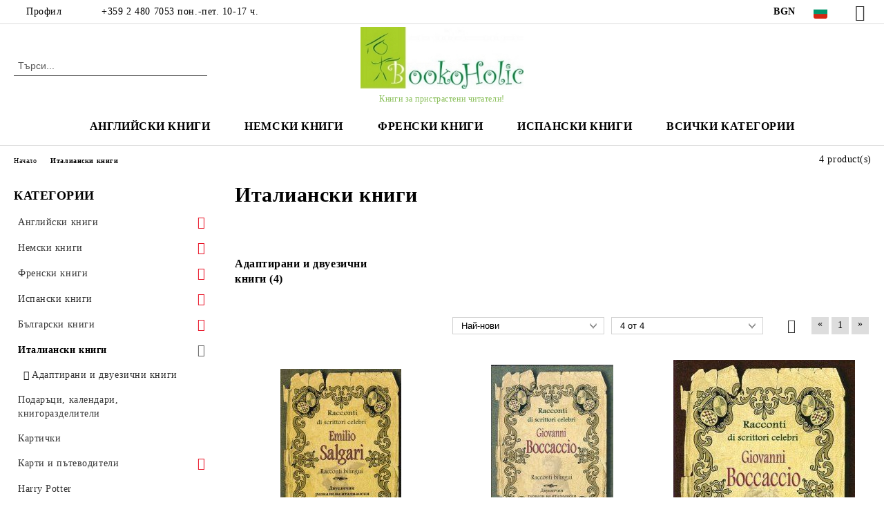

--- FILE ---
content_type: text/html; charset=utf-8
request_url: https://bookoholic.net/category/82/italianski-knigi.html
body_size: 20901
content:
<!DOCTYPE html>
<html lang="bg">
<head>
	<meta http-equiv="Content-Type" content="text/html; charset=utf-8" />
<meta http-equiv="Content-Script-Type" content="text/javascript" />
<meta http-equiv="Content-Style-Type" content="text/css" />
<meta name="description" content="Книжарница за вносни и български книги!" />
<meta name="keywords" content="книги, вносни книги, немски език, английски език, пътна карта, пътен атлас,английски, немски, английски книги, немски книги, мечо пух, Шерлок Холмс, deutsch,english, книга, книги, книгите, книгата " />

<title>Букохолик: Италиански книги </title>
<link rel="canonical" href="https://bookoholic.net/category/82/italianski-knigi.html" />

<link rel="stylesheet" type="text/css" href="/userfiles/css/css_100_107.css" />
<script type="text/javascript" src="/userfiles/css/js_100_95.js"></script>
<meta name="viewport" content="width=device-width, initial-scale=1" />
<link rel="alternate" type="application/rss+xml" title="Новини" href="/module.php?ModuleName=com.summercart.rss&amp;UILanguage=bg&amp;FeedType=News" />
<script type="text/javascript">
$(function(){
	$('.innerbox').colorbox({minWidth: 500, minHeight: 300, maxWidth: '90%', maxHeight: '96%'});
		var maxProducts = 7;
	var httpsDomain = 'https://bookoholic.net/';
	var searchUrl = '/search.html';
	var seeMoreText = 'вижте още';
	
	SC.Util.initQuickSearch(httpsDomain, maxProducts, searchUrl, seeMoreText);
	});

SC.storeRoot = 'https://bookoholic.net/';
SC.storeRootPath = '/';
SC.ML.PROVIDE_VALID_EMAIL = 'Трябва да предоставите валиден имейл адрес:';
SC.JSVersion = '';
</script>
<!-- Start cookieyes banner --> <script id="cookieyes" type="text/javascript" src="https://cdn-cookieyes.com/client_data/7a9a91f26b1c2ae42d3f26f9/script.js"></script> <!-- End cookieyes banner -->


		<script type="application/ld+json">
			{
				"@context": "https://schema.org",
				"@type": "BreadcrumbList",
				"itemListElement":
				[
					{
						"@type": "ListItem",
						"position": 1,
						"item":
						{
							"@id": "https://bookoholic.net/",
							"name": "Начало"
						}
					},
					{
						"@type": "ListItem",
						"position": 2,
						"item":
						{
							"@id": "https://bookoholic.net/category/82/italianski-knigi.html",
							"name": "Италиански книги"
						}
					}
				]
			}
		</script>





<meta property="og:site_name" content="Букохолик ЕООД" /><meta property="og:locality" content="Sofia" /><meta property="og:street-address" content="жк. Лагера, бл. 36" /><meta property="og:postal-code" content="1612" /><meta property="og:country-name" content="България" /><meta property="og:email" content="sales@bookoholic.net" /><meta property="og:phone_number" content="+359 2 480 7053 пон.-пет. 10-17 ч." /><meta property="og:type" content="website" /><meta property="og:title" content="Букохолик ЕООД" /><meta property="og:url" content="https://bookoholic.net/category/82/italianski-knigi.html" /><meta property="og:image" content="http://bookoholic.net/userfiles/logo/logo-greeny2.jpg" /><meta property="og:description" content="Книжарница за вносни и български книги!" /><script type="text/javascript">
!function() {
	var scEOFacebook = new SCEvents('FB_E_T');
	scEOFacebook.sendCategoryIsEnabled = true;
	scEOFacebook.sendCategoryParams = {"id":82,"name":"Италиански книги","parent":0,"breadcrumb":[{"id":82,"name":"Италиански книги","parent":false}]};
	
	scEOFacebook.sendBrandIsEnabled = false;
	scEOFacebook.sendBrandParams = [];
	
	scEOFacebook.sendProductIsEnabled = false;
	scEOFacebook.sendProductParams = [];
	scEOFacebook.sendProductsListingParams = {"10654":{"isEnabled":false,"params":{"id":10654,"name":"Racconti Emilio Salgari Bilingui","url":"https:\/\/bookoholic.net\/product\/10654\/racconti-emilio-salgari-bilingui.html","img":"https:\/\/bookoholic.net\/userfiles\/productimages\/product_9965.jpg","currency":"USD","price":"5.89","promo":"0","brand":{"id":660,"name":"Веси"},"category":[{"id":83,"name":"Адаптирани и двуезични книги","parent":82,"breadcrumb":[{"id":82,"name":"Италиански книги","parent":false},{"id":83,"name":"Адаптирани и двуезични книги","parent":82}]}],"inventory":{"variations":false,"stock":true}}},"6821":{"isEnabled":false,"params":{"id":6821,"name":"Giovanni Boccaccio Racconti Bilingui \/ Двуезични разкази на италиански и български език","url":"https:\/\/bookoholic.net\/product\/6821\/giovanni-boccaccio-racconti-bilingui-dvuezichni-razkazi-na-italianski-i-balgarski-ezik.html","img":"https:\/\/bookoholic.net\/userfiles\/productimages\/product_6061.jpg","currency":"USD","price":"5.30","promo":"0","brand":{"id":660,"name":"Веси"},"category":[{"id":83,"name":"Адаптирани и двуезични книги","parent":82,"breadcrumb":[{"id":82,"name":"Италиански книги","parent":false},{"id":83,"name":"Адаптирани и двуезични книги","parent":82}]}],"inventory":{"variations":false,"stock":false}}},"6300":{"isEnabled":false,"params":{"id":6300,"name":"Racconti di Scrittori Celebri.Giovanni Boccaccio . Racconti Adattati","url":"https:\/\/bookoholic.net\/product\/6300\/racconti-di-scrittori-celebri-giovanni-boccaccio-racconti-adattati.html","img":"https:\/\/bookoholic.net\/userfiles\/productimages\/product_5512.jpg","currency":"USD","price":"5.30","promo":"0","brand":{"id":238,"name":" Веси"},"category":[{"id":83,"name":"Адаптирани и двуезични книги","parent":82,"breadcrumb":[{"id":82,"name":"Италиански книги","parent":false},{"id":83,"name":"Адаптирани и двуезични книги","parent":82}]}],"inventory":{"variations":false,"stock":true}}},"5704":{"isEnabled":false,"params":{"id":5704,"name":"Il Piccolo Principe  Малкият принц ","url":"https:\/\/bookoholic.net\/product\/5704\/il-piccolo-principe-malkiat-prints.html","img":"https:\/\/bookoholic.net\/userfiles\/productimages\/product_5076.jpg","currency":"USD","price":"8.24","promo":"0","brand":{"id":238,"name":" Веси"},"category":[{"id":83,"name":"Адаптирани и двуезични книги","parent":82,"breadcrumb":[{"id":82,"name":"Италиански книги","parent":false},{"id":83,"name":"Адаптирани и двуезични книги","parent":82}]}],"inventory":{"variations":false,"stock":true}}}};
	
	scEOFacebook.pageCode = "";
	
	scEOFacebook.visitHelpPageIsEnabled = false;
	
	scEOFacebook.cartProductIds = [];
	scEOFacebook.cartCustomerCurrency = 'USD';
	scEOFacebook.cartSubTotal = '0.00';
	
	scEOFacebook.orderInfo = false;
	
	scEOFacebook.trackProductsOnCategoryPages = 1;
	
	scEOFacebook.eventCode = '0';
	scEOFacebook.eventId = '1762293264.1392-0';
	
	!function(f,b,e,v,n,t,s){if(f.fbq)return;n=f.fbq=function(){n.callMethod?
	n.callMethod.apply(n,arguments):n.queue.push(arguments)};if(!f._fbq)f._fbq=n;
	n.push=n;n.loaded=!0;n.version='2.0';n.queue=[];t=b.createElement(e);t.async=!0;
	t.src=v;s=b.getElementsByTagName(e)[0];s.parentNode.insertBefore(t,s)}(window,
	document,'script','//connect.facebook.net/en_US/fbevents.js');
	fbq('init', '434203767688653', {});
	fbq('track', 'PageView', {}, {eventID: scEOFacebook.eventId});
	
	scEOFacebook.init();
	
	window.fq = fbq; /* work-around for spurious errors in Facebook Pixel Helper */
	$(document).on(scEOFacebook.getEventStr('tracking:view-product'), function(event, product) {
		const productId = product.parentId ? product.parentId : product.id;
		fq('track', 'ViewContent', {value: (parseFloat(product.promo) !== 0 ? product.promo : product.price), currency: product.currency, content_name: product.name, content_type: 'product', content_ids: productId}, {eventID: scEOFacebook.eventId});
	});
	$(document).on(scEOFacebook.getEventStr('tracking:view-category'), function(event, category, pageWrapper) {
		var breadcrumb = [];
		var productIds = [];
		for (i in category.breadcrumb) {
			breadcrumb.push(category.breadcrumb[i].name);
		}
		if (typeof pageWrapper == 'undefined')
			pageWrapper = 'body';
		
		$(pageWrapper).find('.js-has-data-productId').each(function() {
			productIds.push($(this).attr('data-productId'));
		});
		if (scEOFacebook.trackProductsOnCategoryPages) {
			fq('track', 'ViewContent', {content_name: category.name, content_category: breadcrumb.join(' > '), content_type: 'product', content_ids: productIds}, {eventID: scEOFacebook.eventId});
		}
	});
	$(document).on(scEOFacebook.getEventStr('tracking:infinite-scroll-loaded'), function(event, category, pageWrapper) {
		$(document).trigger(scEOFacebook.getEventStr('tracking:view-category'), [category, pageWrapper]);
	});
	$(document).on(scEOFacebook.getEventStr('tracking:view-brand'), function(event, brand) {
		fq('track', 'ViewContent', {content_name: brand.name}, {eventID: scEOFacebook.eventId});
	});
	$(document).on(scEOFacebook.getEventStr('tracking:register'), function(event, data) {
		fq('track', 'CompleteRegistration', {content_name: data.email});
	});
	$(document).on(scEOFacebook.getEventStr('tracking:search'), function(event, searchPhrase) {
		fq('track', 'Search', {search_string: searchPhrase});
	});
	$(document).on(scEOFacebook.getEventStr('tracking:add-to-wishlist'), function(event, product) {
		fq('track', 'AddToWishlist', {value: (parseFloat(product.promo) !== 0 ? product.promo : product.price), currency: product.currency, content_name: product.name, content_type: 'product', content_ids: product.id, content_category: getFacebookETCategoryBranch(product)});
	});
	$(document).on(scEOFacebook.getEventStr('tracking:add-to-cart'), function(event, promisesArray, product, productVariantId, quantity) {
		
		var eventSent = $.Deferred();
		promisesArray.push(eventSent.promise());
		
		/*
			Facebook does not support callback for when data is actually sent.
			fbevents.js uses 'new Image()' for payloads up to 2048 bytes, 'new XMLHttpRequest' for bigger. AddToCart is just one product and never goes over the limit
		*/
		var OriginalImage = window.Image;
		window.Image = function (width, height) {
			var img = new OriginalImage(width, height);
			img.onload = function () {
				eventSent.resolve(); // Inform that the facebook has received the data
			};
			return img;
		};
		
		const productId = product.parentId ? product.parentId : product.id;
		fq('track', 'AddToCart', {value: (parseFloat(product.promo) !== 0 ? product.promo : product.price), currency: product.currency, content_name: product.name, content_type: 'product', content_ids: productId, content_category: getFacebookETCategoryBranch(product)}, {eventID: scEOFacebook.eventId});
		
		window.Image = OriginalImage;
		
		setTimeout(function() {
			eventSent.resolve(); // 1 sec max wait time in case facebook hangs
		}, 1000);
	});
	
	function getFacebookETCategoryBranch(product)
	{
		if ((typeof(product.category) == 'undefined') || (product.category.length == 0)) {
			return '';
		}
		
		var category = product.category[0];
		var breadcrumb = [];
		for (i in category.breadcrumb) {
			breadcrumb.push(category.breadcrumb[i].name);
		}
		breadcrumb.push(category.name);
		return breadcrumb.join(' > ');
	}
}();
</script>
<!-- Google AdWords Dynamic Remarketing Tag -->
<script type="text/javascript" src="//www.googleadservices.com/pagead/conversion_async.js"></script>
<script type="text/javascript">
!function() {
	var scEOGoogleAWDynRem = new SCEvents('G_AW_D_R_T');
	
	scEOGoogleAWDynRem.sendCategoryIsEnabled = true;
	scEOGoogleAWDynRem.sendCategoryParams = {"id":82,"name":"Италиански книги","parent":0,"breadcrumb":[{"id":82,"name":"Италиански книги","parent":false}]};
	
	scEOGoogleAWDynRem.sendBrandIsEnabled = false;
	scEOGoogleAWDynRem.sendBrandParams = [];
	
	scEOGoogleAWDynRem.sendProductIsEnabled = false;
	scEOGoogleAWDynRem.sendProductParams = [];
	scEOGoogleAWDynRem.sendProductsListingParams = {"10654":{"isEnabled":false,"params":{"id":10654,"name":"Racconti Emilio Salgari Bilingui","url":"https:\/\/bookoholic.net\/product\/10654\/racconti-emilio-salgari-bilingui.html","img":"https:\/\/bookoholic.net\/userfiles\/productimages\/product_9965.jpg","currency":"BGN","price":"10.00","promo":"0","brand":{"id":660,"name":"Веси"},"category":[{"id":83,"name":"Адаптирани и двуезични книги","parent":82,"breadcrumb":[{"id":82,"name":"Италиански книги","parent":false},{"id":83,"name":"Адаптирани и двуезични книги","parent":82}]}],"inventory":{"variations":false,"stock":true}}},"6821":{"isEnabled":false,"params":{"id":6821,"name":"Giovanni Boccaccio Racconti Bilingui \/ Двуезични разкази на италиански и български език","url":"https:\/\/bookoholic.net\/product\/6821\/giovanni-boccaccio-racconti-bilingui-dvuezichni-razkazi-na-italianski-i-balgarski-ezik.html","img":"https:\/\/bookoholic.net\/userfiles\/productimages\/product_6061.jpg","currency":"BGN","price":"9.00","promo":"0","brand":{"id":660,"name":"Веси"},"category":[{"id":83,"name":"Адаптирани и двуезични книги","parent":82,"breadcrumb":[{"id":82,"name":"Италиански книги","parent":false},{"id":83,"name":"Адаптирани и двуезични книги","parent":82}]}],"inventory":{"variations":false,"stock":false}}},"6300":{"isEnabled":false,"params":{"id":6300,"name":"Racconti di Scrittori Celebri.Giovanni Boccaccio . Racconti Adattati","url":"https:\/\/bookoholic.net\/product\/6300\/racconti-di-scrittori-celebri-giovanni-boccaccio-racconti-adattati.html","img":"https:\/\/bookoholic.net\/userfiles\/productimages\/product_5512.jpg","currency":"BGN","price":"9.00","promo":"0","brand":{"id":238,"name":" Веси"},"category":[{"id":83,"name":"Адаптирани и двуезични книги","parent":82,"breadcrumb":[{"id":82,"name":"Италиански книги","parent":false},{"id":83,"name":"Адаптирани и двуезични книги","parent":82}]}],"inventory":{"variations":false,"stock":true}}},"5704":{"isEnabled":false,"params":{"id":5704,"name":"Il Piccolo Principe  Малкият принц ","url":"https:\/\/bookoholic.net\/product\/5704\/il-piccolo-principe-malkiat-prints.html","img":"https:\/\/bookoholic.net\/userfiles\/productimages\/product_5076.jpg","currency":"BGN","price":"14.00","promo":"0","brand":{"id":238,"name":" Веси"},"category":[{"id":83,"name":"Адаптирани и двуезични книги","parent":82,"breadcrumb":[{"id":82,"name":"Италиански книги","parent":false},{"id":83,"name":"Адаптирани и двуезични книги","parent":82}]}],"inventory":{"variations":false,"stock":true}}}};
	
	scEOGoogleAWDynRem.pageCode = "";
	
	scEOGoogleAWDynRem.visitHelpPageIsEnabled = false;
	
	scEOGoogleAWDynRem.cartProductIds = [];
	
	scEOGoogleAWDynRem.orderInfo = false;
	
	scEOGoogleAWDynRem.init();
	
	/* Sending data from the product page views */
	$(document).on(scEOGoogleAWDynRem.getEventStr('tracking:view-product'), function(event, product){
		if (!window.google_trackConversion) {
			return;
		}
		window.google_trackConversion({
			google_conversion_id: '1012281370',
			google_custom_params: {
				
				
					dynx_itemid: product.id,
					dynx_pagetype: 'offerdetail',
					dynx_totalvalue : (product.promo && product.promo !== 0) ? product.promo : product.price
				
			},
			google_remarketing_only: true
		});
	});
	
	/* Sending Data to view search results */
	$(document).on(scEOGoogleAWDynRem.getEventStr('tracking:search'), function(event, searchPhrase) {
		var search = $('[name="ProductIdsAdword"]').map(function(index, element){
			return $(element).attr('value');
		});
		var n = {},r=[];
		for(var i = 0; i < search.length; i++) {
			if (!n[search[i]]) {
				n[search[i]] = true; 
				r.push(search[i]); 
			}
		}
		/*var productIds = r.join();*/
		if (!window.google_trackConversion) {
			return;
		}
		window.google_trackConversion({
			google_conversion_id: '1012281370',
			google_custom_params: {
				
				
					dynx_itemid: r,
					dynx_pagetype: 'searchresults',
				
			},
			google_remarketing_only: true
		});
	});
	
	/* Sending Data to view category page */
	$(document).on(scEOGoogleAWDynRem.getEventStr('tracking:view-category'), function(event, category){
		var search = $('[name="ProductIdsAdword"]').map(function(index, element){
			return $(element).attr('value');
		});
		/* filter unique product ids */
		var n = {},r=[];
		for (var i = 0; i < search.length; i++) {
			if (!n[search[i]]) {
				n[search[i]] = true; 
				r.push(search[i]); 
			}
		}
		/*var productIds = r.join();*/
		if (!window.google_trackConversion) {
			return;
		}
		window.google_trackConversion({
			google_conversion_id: '1012281370',
			google_custom_params: {
				
				
					dynx_itemid: r,
					dynx_pagetype: 'searchresults'
				
			},
			google_remarketing_only: true
		});
	});

	/* Sending Data to view brand page */
	$(document).on(scEOGoogleAWDynRem.getEventStr('tracking:view-brand'), function(event, brand) {
		var search = $('[name="ProductIdsAdword"]').map(function(index, element){
			return $(element).attr('value');
		});
		/* filter unique product ids */
		var n = {},r=[];
		for (var i = 0; i < search.length; i++) {
			if (!n[search[i]]) {
				n[search[i]] = true; 
				r.push(search[i]); 
			}
		}
		/*var productIds = r.join();*/
		if (!window.google_trackConversion) {
			return;
		}
		window.google_trackConversion({
			google_conversion_id: '1012281370',
			google_custom_params: {
				
				
					dynx_itemid: r,
					dynx_pagetype: 'searchresults'
				
			},
			google_remarketing_only: true
		});
	});
	
	/* Sending Data on view help page */
	$(document).on(scEOGoogleAWDynRem.getEventStr('tracking:view-web-page'), function(event) {
		if (!window.google_trackConversion) {
			return;
		}
		window.google_trackConversion({
			google_conversion_id: '1012281370',
			google_custom_params: { 
				
				
					dynx_pagetype: 'other'
				
			},
			google_remarketing_only: true
		});
	});
	
	$(document).on(scEOGoogleAWDynRem.getEventStr('tracking:initiate-checkout'), function(event) {
		if (!window.google_trackConversion) {
			return;
		}
		window.google_trackConversion({
			google_conversion_id: '1012281370',
			google_custom_params: {
				
				
					dynx_itemid: scEOGoogleAWDynRem.cartProductIds,
					dynx_pagetype: 'conversionintent'
				
			},
			google_remarketing_only: true
		});
	});
	
	/* Sending Data on ordering */
	$(document).on(scEOGoogleAWDynRem.getEventStr('tracking:order-placed'), function(event, orderInfo) {
		var productIds = [];
		var priceTotal = 0;
		var orderItems = orderInfo.OrderItems;
		for (i in orderItems) {
				productIds.push(orderItems[i]['ProductID']);
				priceTotal += parseFloat(orderItems[i]['OrderItemPrice']);
		}
		if (!window.google_trackConversion) {
			return;
		}
		window.google_trackConversion({
			google_conversion_id: '1012281370',
			google_custom_params: {
				
				
					dynx_itemid: productIds,
					dynx_pagetype: 'conversion',
					dynx_totalvalue: priceTotal
				
			},
			google_conversion_format: '3',
			google_conversion_order_id: orderInfo.OrderID,
			google_conversion_currency: orderInfo.OrderCustomerCurrencyCode,
			google_conversion_value: orderInfo.OrderCustomerCurrencyTotal,
			google_conversion_label: orderInfo.OrderID,
			google_remarketing_only: false
		});
	});
	
	function getDynRemCategoryBranch(product) {
		var category = product.category[0];
		var breadcrumb = [];
		for (i in category.breadcrumb) {
			breadcrumb.push(category.breadcrumb[i].name);
		}
		breadcrumb.push(category.name);
		return breadcrumb.join(' > ');
	}
}();
</script>
<!-- /Google AdWords Dynamic Remarketing Tag --><!-- Global site tag (gtag.js) - Google Analytics -->
<script>
	window.gtag_loaded = true;
	window.dataLayer = window.dataLayer || [];
	function gtag(){dataLayer.push(arguments);}
	
			gtag('consent', 'default', {
			'ad_storage': 'granted',
			'ad_user_data': 'granted',
			'ad_personalization': 'granted',
			'analytics_storage': 'granted',
			'functionality_storage': 'granted',
			'personalization_storage': 'granted',
			'security_storage': 'granted'
		});
	</script>
<script async src="https://www.googletagmanager.com/gtag/js?id=G-Y4KT1NVFP2"></script>
<script>
	gtag('js', new Date());
	gtag('config', 'G-Y4KT1NVFP2', {'allow_enhanced_conversions':true});
</script>
<!-- /Global site tag (gtag.js) - Google Analytics -->
<script class="js-tracking-scripts" type="text/javascript">
</script>
<script type="module" >
	import { GoogleEcommerceGtag } from "/skins/orion/plugins/google_ecomerce_tracking_gtag/google_ecomerce_tracking_gtag.js?rev=6b316b54998ea6aad0e7b5221b2c5d21ac3ff60a";
	
	var googleEcommerce = new GoogleEcommerceGtag(
		{
			'tracking:add-to-cart' : 'onAddToCart',
			'tracking:remove-from-cart' : 'onRemoveFromCart',
			'tracking:add-to-wishlist' : 'onAddToWishList',
						'tracking:register' : 'onRegister',
									'tracking:search' : 'onSearch',
						'tracking:view-product' : 'onViewItem',
			'tracking:view-category' : 'onViewItemList',
			'tracking:view-promotion' : 'onViewPromotion'
		},
		{"sendCategoryIsEnabled":true,"sendCategoryParams":{"id":82,"name":"Италиански книги","parent":0,"breadcrumb":[{"id":82,"name":"Италиански книги","parent":false}]},"sendBrandIsEnabled":false,"sendBrandParams":[],"sendProductIsEnabled":false,"sendProductsIsEnabled":false,"sendProductsListingParams":[{"isEnabled":false,"params":{"id":10654,"name":"Racconti Emilio Salgari Bilingui","url":"https:\/\/bookoholic.net\/product\/10654\/racconti-emilio-salgari-bilingui.html","img":"https:\/\/bookoholic.net\/userfiles\/productimages\/product_9965.jpg","currency":"BGN","price":"10.00","promo":"0","brand":{"id":660,"name":"Веси"},"category":[{"id":83,"name":"Адаптирани и двуезични книги","parent":82,"breadcrumb":[{"id":82,"name":"Италиански книги","parent":false},{"id":83,"name":"Адаптирани и двуезични книги","parent":82}]}],"inventory":{"variations":false,"stock":true}}},{"isEnabled":false,"params":{"id":6821,"name":"Giovanni Boccaccio Racconti Bilingui \/ Двуезични разкази на италиански и български език","url":"https:\/\/bookoholic.net\/product\/6821\/giovanni-boccaccio-racconti-bilingui-dvuezichni-razkazi-na-italianski-i-balgarski-ezik.html","img":"https:\/\/bookoholic.net\/userfiles\/productimages\/product_6061.jpg","currency":"BGN","price":"9.00","promo":"0","brand":{"id":660,"name":"Веси"},"category":[{"id":83,"name":"Адаптирани и двуезични книги","parent":82,"breadcrumb":[{"id":82,"name":"Италиански книги","parent":false},{"id":83,"name":"Адаптирани и двуезични книги","parent":82}]}],"inventory":{"variations":false,"stock":false}}},{"isEnabled":false,"params":{"id":6300,"name":"Racconti di Scrittori Celebri.Giovanni Boccaccio . Racconti Adattati","url":"https:\/\/bookoholic.net\/product\/6300\/racconti-di-scrittori-celebri-giovanni-boccaccio-racconti-adattati.html","img":"https:\/\/bookoholic.net\/userfiles\/productimages\/product_5512.jpg","currency":"BGN","price":"9.00","promo":"0","brand":{"id":238,"name":" Веси"},"category":[{"id":83,"name":"Адаптирани и двуезични книги","parent":82,"breadcrumb":[{"id":82,"name":"Италиански книги","parent":false},{"id":83,"name":"Адаптирани и двуезични книги","parent":82}]}],"inventory":{"variations":false,"stock":true}}},{"isEnabled":false,"params":{"id":5704,"name":"Il Piccolo Principe  Малкият принц ","url":"https:\/\/bookoholic.net\/product\/5704\/il-piccolo-principe-malkiat-prints.html","img":"https:\/\/bookoholic.net\/userfiles\/productimages\/product_5076.jpg","currency":"BGN","price":"14.00","promo":"0","brand":{"id":238,"name":" Веси"},"category":[{"id":83,"name":"Адаптирани и двуезични книги","parent":82,"breadcrumb":[{"id":82,"name":"Италиански книги","parent":false},{"id":83,"name":"Адаптирани и двуезични книги","parent":82}]}],"inventory":{"variations":false,"stock":true}}}],"pageCode":"com.summercart.dynamic_page.categories","visitHelpPageIsEnabled":false,"cartProductIds":[],"cartProducts":[],"cartCustomerCurrency":"","cartSubTotal":"","orderInfo":null,"customerEmail":"","sessionId":"","currency":"BGN"},
		false,
		'G-Y4KT1NVFP2'
	);
	
	googleEcommerce.register();
</script>
</head>

<body class="lang-bg dynamic-page dynamic-page-categories layout-100 layout-type-thin-wide products-per-row-3 " >


<div class="c-body-container js-body-container">
	<div class="c-body-container__sub">
		
		<header class="container c-header js-header-container">
						<div class="c-header__topline">
				<div class="c-header__topline-inner">
					<div class="c-header__profile js-header-login-section">
						<div class="c-header__profile-toggle-icon">Профил</div>
																								
												<div class="c-header__profile-dd">
							<a href="https://bookoholic.net/login.html" class="c-header__profile_link c-header__profile-login">Вход</a>
							<a href="https://bookoholic.net/register.html" class="c-header__profile_link c-header__profile-register">Регистрация</a>
						</div>
												
						<div class="c-header__phone-wrapper c-header__contacet-row">
							<a href="tel:+359 2 480 7053 пон.-пет. 10-17 ч." class="c-header__phone-number">+359 2 480 7053 пон.-пет. 10-17 ч.</a>
						</div>
					</div>
					
					<div class="c-header__lang-currency-social">
												<div class="c-header__currency js-header-currency">
							<span class="c-header__currency-label">Валута</span>
							<div class="c_header__currency-selected">
								<span class="c-header__currency-code-wrapper"><span class="c_header__currency-selected-code">BGN</span></span>
							</div>
							<input type="hidden" name="CurrencyID" class="CurrencyID" id="js-selected-currencyid" value="7" />
							<ul id="currency-list" class="c-header__currency-list">
																<li class="c-header__currency-selector js-currency-selector selected" id="currencyId_7">BGN</li>
																<li class="c-header__currency-selector js-currency-selector " id="currencyId_2">EUR</li>
																<li class="c-header__currency-selector js-currency-selector " id="currencyId_1">USD</li>
															</ul>
						</div>
												
												<div class="c-header__language js-header-language">
							<span class="c-header__language-label">Език</span>
							<div class="language-container">
																								<div class="c_header__language-selected">
									<span class="c-header__language-code-wrapper language-has-selection"><img src="/userfiles/languages/2/jpeg/language_2_4fa8c581.jpg" width="30" height="30" alt="BG" /> <span class="c-header__language-code">BG</span></span>
								</div>
																
																<ul class="c-header__language-list">
																											<li class="c-header__language-dropdown">
									<a class="c-header__language-dropdown-link" href="/en/category/82/italian-books.html">
										<img class="c-header__language-dropdown-image" src="/userfiles/languages/1/jpeg/language_1_5120083e.jpg" width="30" height="30" alt="EN"  />
										<span class="c-header__language-code">EN</span>
									</a>
									</li>
																		<li class="c-header__language-dropdown selected">
									<a class="c-header__language-dropdown-link" href="/category/82/italianski-knigi.html">
										<img class="c-header__language-dropdown-image" src="/userfiles/languages/2/jpeg/language_2_4fa8c581.jpg" width="30" height="30" alt="BG"  />
										<span class="c-header__language-code">BG</span>
									</a>
									</li>
																		<li class="c-header__language-dropdown">
									<a class="c-header__language-dropdown-link" href="/tr/category/82/.html">
										<img class="c-header__language-dropdown-image" src="/userfiles/languages/image_01808e8f05e34572ee405cc6cf04e1ea.jpg" width="30" height="30" alt="TR"  />
										<span class="c-header__language-code">TR</span>
									</a>
									</li>
																		<li class="c-header__language-dropdown">
									<a class="c-header__language-dropdown-link" href="/ro/category/82/.html">
										<img class="c-header__language-dropdown-image" src="/userfiles/languages/4/jpeg/language_4_512251f6.jpg" width="30" height="30" alt="RO"  />
										<span class="c-header__language-code">RO</span>
									</a>
									</li>
																	</ul>
															</div>
						</div>
												
						<div class="c-header__social-networks">
														<a class="c-header__social-icons social-network__fb" href="https://www.facebook.com/%D0%91%D1%83%D0%BA%D0%BE%D1%85%D0%BE%D0%BB%D0%B8%D0%BA-289842861115955/" target="_blank" title="Facebook"></a>
																																																							</div>
					</div>
				</div>
			</div>
			
			<div class="c-header__standard">
				<div class="c-header__search js-header-search">
					<div class="c-header__search-advanced"><a class="c-header__search-advanced-link" href="/search.html?action=dmAdvancedSearch">Разширено търсене</a></div>
					<form action="/search.html" class="c-header_search_form js-header-search-form">
						<input type="text" class="c-header__search_input js-header-search-input" id="sbox" name="phrase" value="" placeholder="Търси..." />
						<span class="c-header__search-button"><input type="submit" value="Търси" class="c-header__search-button-submit" /></span>
					</form>
				</div>
				
				<h2 class="c-header__logo c-header__logo--is-image">
				<a class="c-header__logo-link" href="/">
					<img class="c-header__logo-image" src="/userfiles/logo/logo-greeny2.jpg" alt="Букохолик ЕООД" width="328" height="125" />									</a>
				<span class="c-header__slogan-text" style="font-size: 18pt;color: #86bd55;">Книги за пристрастени читатели!</span>				</h2>
				
				<div class="c-header__info">
										
										<div class="c-header__cart js-header-cart js-header-mini-cart-wrapper">
												<div class="c-header__cart-wrapper">
							<div class="c-header__cart--empty-icon"></div>
						</div>
												
											</div>
									</div>
			</div>
			
			<div class="c-header__mobile">
				<ul class="c-header__mobile-menu">
					<li class="c-header__mobile-menu-item mobile-menu-item-nav js-mobile-menu-toggle-nav">
						<span class="c-header__mobile-menu-icon"></span>
					</li>
					<li class="c-header__mobile-menu-item mobile-menu-item-search">
						<svg xmlns="http://www.w3.org/2000/svg" width="24.811" height="24.811" viewBox="0 0 21.811 21.811">
							<g id="search-outline" transform="translate(-63.25 -63.25)">
								<path id="Path_113" data-name="Path 113" d="M72.182,64a8.182,8.182,0,1,0,8.182,8.182A8.182,8.182,0,0,0,72.182,64Z" fill="none" stroke="#000" stroke-miterlimit="10" stroke-width="1.5"/>
								<path id="Path_114" data-name="Path 114" d="M338.29,338.29,344,344" transform="translate(-260.004 -260.004)" fill="none" stroke="#000" stroke-linecap="round" stroke-miterlimit="10" stroke-width="1.5"/>
							</g>
						</svg>
						<div class="c-header__search c-header__search--mobile">
							<form action="/search.html" class="c-header_search_form js-header-search-form">
								<input type="text" class="c-header__search_input c-header__search_input--mobile js-header-search-input" id="js-search-phrase" name="phrase" value="" placeholder="Търси..." />
								<span class="c-header__search-button"><input type="submit" value="Търси" class="c-header__search-button-submit" /></span>
							</form>
						</div>
					</li>
					<li class="c-header__standard-logo-section">
						<h2 class="c-header__logo c-header__logo--is-image">
						<a href="/" alt="Лого">
							<img class="c-header__logo-image" src="/userfiles/logo/logo-greeny2.jpg" alt="Букохолик ЕООД" width="328" height="125" />													</a>
						</h2>
					</li>
					<li class="c-header__mobile-menu-item is-mobile-cart">
												
																		<div id="mobile-cart" class="mobile-menu-item-cart js-mobile-menu-item-cart">
							<svg xmlns="http://www.w3.org/2000/svg" width="31" height="30" viewBox="0 0 31 30">
								<g id="cart-41" transform="translate(1.5 0.5)">
									<circle id="Ellipse_37" data-name="Ellipse 37" cx="1.847" cy="1.847" r="1.847" transform="translate(9.451 24.148)" fill="#000812"/>
									<path id="Ellipse_37_-_Outline" data-name="Ellipse 37 - Outline" d="M1.847-.5A2.347,2.347,0,1,1-.5,1.847,2.35,2.35,0,0,1,1.847-.5Zm0,3.695A1.347,1.347,0,1,0,.5,1.847,1.349,1.349,0,0,0,1.847,3.195Z" transform="translate(9.451 24.148)"/>
									<circle id="Ellipse_38" data-name="Ellipse 38" cx="1.847" cy="1.847" r="1.847" transform="translate(20.166 24.148)" fill="#000812"/>
									<path id="Ellipse_38_-_Outline" data-name="Ellipse 38 - Outline" d="M1.847-.5A2.347,2.347,0,1,1-.5,1.847,2.35,2.35,0,0,1,1.847-.5Zm0,3.695A1.347,1.347,0,1,0,.5,1.847,1.349,1.349,0,0,0,1.847,3.195Z" transform="translate(20.166 24.148)"/>
									<path id="Path_88" data-name="Path 88" d="M22.352,21.855H10.732a3.527,3.527,0,0,1-3.357-3.112L4.066,2.843H.709a1,1,0,0,1,0-2h4.17a1,1,0,0,1,.979.8l.877,4.215H26.709a1,1,0,0,1,.986,1.167L25.714,18.714l0,.02A3.529,3.529,0,0,1,22.352,21.855Zm-15.2-14L9.334,18.344l0,.016c.138.723.577,1.5,1.394,1.5h11.62c.814,0,1.253-.766,1.393-1.486L25.525,7.854Z" transform="translate(0 0)"/>
									<rect id="Rectangle_179" data-name="Rectangle 179" width="31" height="30" transform="translate(-1.5 -0.5)" fill="none"/>
								</g>
							</svg>
						</div>
												
																	</li>
				</ul>
			</div>
			<div class="c-mobile-holder"></div>
		</header><!-- header container -->
<main>
<div class="o-column c-layout-top o-layout--horizontal c-layout-top__sticky sticky js-layout-top">
	<div class="c-layout-wrapper c-layout-top__sticky-wrapper">
		<div class="o-box c-box-main-menu js-main-menu-box">
	<div class="c-mobile__close js-mobile-close-menu"></div>
	<div class="c-mobile__phone js-mobile-phone-content"></div>
	<div class="c-mobile__nav">
		<div class="c-mobile__nav-item is-menu js-mobile-toggle-menu is-active"><span>Меню</span></div>
		<div class="c-mobile__nav-item is-profile js-mobile-toggle-profile"><span>Профил</span></div>
		<div class="c-mobile__nav-item is-int js-mobile-toggle-int"><i class="js-mobile-current-flag"></i><span>Език</span></div>
	</div>
	
	<div class="o-box-content c-box-main-menu__content">
		<ul class="c-box-main-menu__list">
						<li class=" c-box-main-menu__item js-box-main-menu__item">
				<a href="/category/16/angliyski-knigi.html" title="АНГЛИЙСКИ КНИГИ" class="c-box-main-menu__item-link">
										АНГЛИЙСКИ КНИГИ
					<span class="c-box-main-menu__mobile-control js-mobile-control"><span>+</span></span>
				</a>
							</li>
						<li class=" c-box-main-menu__item js-box-main-menu__item">
				<a href="/category/25/nemski-knigi.html" title="НЕМСКИ КНИГИ" class="c-box-main-menu__item-link">
										НЕМСКИ КНИГИ
					<span class="c-box-main-menu__mobile-control js-mobile-control"><span>+</span></span>
				</a>
							</li>
						<li class=" c-box-main-menu__item js-box-main-menu__item">
				<a href="/category/61/frenski-knigi.html" title="ФРЕНСКИ КНИГИ" class="c-box-main-menu__item-link">
										ФРЕНСКИ КНИГИ
					<span class="c-box-main-menu__mobile-control js-mobile-control"><span>+</span></span>
				</a>
							</li>
						<li class=" c-box-main-menu__item js-box-main-menu__item">
				<a href="/category/80/ispanski-knigi.html" title="ИСПАНСКИ КНИГИ" class="c-box-main-menu__item-link">
										ИСПАНСКИ КНИГИ
					<span class="c-box-main-menu__mobile-control js-mobile-control"><span>+</span></span>
				</a>
							</li>
						<li class="menu-item-mega-menu c-box-main-menu__item js-box-main-menu__item has-submenus">
				<a href="#" title="ВСИЧКИ КАТЕГОРИИ" class="c-box-main-menu__item-link">
										ВСИЧКИ КАТЕГОРИИ
					<span class="c-box-main-menu__mobile-control js-mobile-control"><span>+</span></span>
				</a>
									<ul class="c-mega-menu__rows-list js-mega-menu-list">
		<li class="c-mega-menu__row js-mega-menu__row">
					<div class="c-mega-menu__title-box c-mega-menu__titile-width-100% js-mega-menu-title-box" style="width:100%;"></div>
			<div class="c-mega-menu__content-box c-mega-menu__content-width-100% js-mega-menu-content-box" style="width:100%;"><div id="box-megabox-0-1-28" class="c-box c-box--megabox-0-1-28 c-box-categories js-box-categories ">

		
		
	<ul class="c-box-categories__list">
				<li class="c-box-categories__category c-box-categories__categories-per-row-4">
			<a class="c-box-categories__category-title-link" href="/category/16/angliyski-knigi.html" title="Английски книги (12141)">
								<div class="c-box-categories__category-name-wrapper">
					<span class="c-box-categories__category-name">Английски книги</span> 
									</div>
			</a>
		</li>
				<li class="c-box-categories__category c-box-categories__categories-per-row-4">
			<a class="c-box-categories__category-title-link" href="/category/25/nemski-knigi.html" title="Немски книги (1238)">
								<div class="c-box-categories__category-name-wrapper">
					<span class="c-box-categories__category-name">Немски книги</span> 
									</div>
			</a>
		</li>
				<li class="c-box-categories__category c-box-categories__categories-per-row-4">
			<a class="c-box-categories__category-title-link" href="/category/61/frenski-knigi.html" title="Френски книги (256)">
								<div class="c-box-categories__category-name-wrapper">
					<span class="c-box-categories__category-name">Френски книги</span> 
									</div>
			</a>
		</li>
				<li class="c-box-categories__category c-box-categories__categories-per-row-4">
			<a class="c-box-categories__category-title-link" href="/category/80/ispanski-knigi.html" title="Испански книги (284)">
								<div class="c-box-categories__category-name-wrapper">
					<span class="c-box-categories__category-name">Испански книги</span> 
									</div>
			</a>
		</li>
				<li class="c-box-categories__category c-box-categories__categories-per-row-4">
			<a class="c-box-categories__category-title-link" href="/category/1/balgarski-knigi.html" title="Български книги (80)">
								<div class="c-box-categories__category-name-wrapper">
					<span class="c-box-categories__category-name">Български книги</span> 
									</div>
			</a>
		</li>
				<li class="c-box-categories__category c-box-categories__categories-per-row-4">
			<a class="c-box-categories__category-title-link" href="/category/82/italianski-knigi.html" title="Италиански книги (4)">
								<div class="c-box-categories__category-name-wrapper">
					<span class="c-box-categories__category-name">Италиански книги</span> 
									</div>
			</a>
		</li>
				<li class="c-box-categories__category c-box-categories__categories-per-row-4">
			<a class="c-box-categories__category-title-link" href="/category/52/podaratsi-kalendari-knigorazdeliteli.html" title="Подаръци, календари, книгоразделители (148)">
								<div class="c-box-categories__category-name-wrapper">
					<span class="c-box-categories__category-name">Подаръци, календари, книгоразделители</span> 
									</div>
			</a>
		</li>
				<li class="c-box-categories__category c-box-categories__categories-per-row-4">
			<a class="c-box-categories__category-title-link" href="/category/75/kartichki.html" title="Картички (26)">
								<div class="c-box-categories__category-name-wrapper">
					<span class="c-box-categories__category-name">Картички</span> 
									</div>
			</a>
		</li>
				<li class="c-box-categories__category c-box-categories__categories-per-row-4">
			<a class="c-box-categories__category-title-link" href="/category/50/karti-i-patevoditeli.html" title="Карти и пътеводители (71)">
								<div class="c-box-categories__category-name-wrapper">
					<span class="c-box-categories__category-name">Карти и пътеводители</span> 
									</div>
			</a>
		</li>
				<li class="c-box-categories__category c-box-categories__categories-per-row-4">
			<a class="c-box-categories__category-title-link" href="/category/77/harry-potter.html" title="Harry Potter (61)">
								<div class="c-box-categories__category-name-wrapper">
					<span class="c-box-categories__category-name">Harry Potter</span> 
									</div>
			</a>
		</li>
				<li class="c-box-categories__category c-box-categories__categories-per-row-4">
			<a class="c-box-categories__category-title-link" href="/category/87/ruski-knigi.html" title="Руски книги (5)">
								<div class="c-box-categories__category-name-wrapper">
					<span class="c-box-categories__category-name">Руски книги</span> 
									</div>
			</a>
		</li>
				<li class="c-box-categories__category c-box-categories__categories-per-row-4">
			<a class="c-box-categories__category-title-link" href="/category/88/igri-i-pazeli.html" title="Игри и пъзели (37)">
								<div class="c-box-categories__category-name-wrapper">
					<span class="c-box-categories__category-name">Игри и пъзели</span> 
									</div>
			</a>
		</li>
			</ul>

</div></div>
			</li>
	</ul>
							</li>
					</ul>
	</div>
	
	<div class="c-mobile__profile-content js-mobile-profile-content" style="display: none;"></div>
	
	<div class="c-mobile__int-content js-mobile-int-content" style="display: none;"></div>

</div>

<script type="text/javascript">
	$(function(){
		if ($(window).width() <= 1110) {
			$('.js-mobile-menu-toggle-nav').click(function(){
				$('.js-main-menu-box').addClass('is-active');
			});

			$('.js-mobile-toggle-menu').click(function(){
				$(this).addClass('is-active');
				$('.c-box-main-menu__content').show();

				$('.js-mobile-toggle-profile').removeClass('is-active');
				$('.js-mobile-profile-content').hide();
				$('.js-mobile-toggle-int').removeClass('is-active');
				$('.js-mobile-int-content').hide();
			});
			$('.js-mobile-toggle-profile').click(function(){
				$(this).addClass('is-active');
				$('.js-mobile-profile-content').show();

				$('.js-mobile-toggle-menu').removeClass('is-active');
				$('.c-box-main-menu__content').hide();
				$('.js-mobile-toggle-int').removeClass('is-active');
				$('.js-mobile-int-content').hide();
			});
			$('.js-mobile-toggle-int').click(function(){
				$(this).addClass('is-active');
				$('.js-mobile-int-content').show();

				$('.js-mobile-toggle-profile').removeClass('is-active');
				$('.js-mobile-profile-content').hide();
				$('.js-mobile-toggle-menu').removeClass('is-active');
				$('.c-box-main-menu__content').hide();
			});

			$('.js-mobile-close-menu').click(function(){
				$('.js-main-menu-box').removeClass('is-active');
				$('.js-mobile-menu-item-nav').toggleClass('is-active');
			});
			var currentFlag = $('.c_header__language-selected .c-header__language-code-wrapper').html();
			$('.js-mobile-current-flag').append(currentFlag);

			if ($('.js-header-language').length == 0 && $('.js-header-currency').length == 0) {
				$('.js-mobile-toggle-int').hide();
			}
		}
	});
</script>
	</div>
</div>

<div class="c-layout-main js-layout-main">
		<div id="c-layout-main__column-left" class="o-layout--vertical c-layout-main--thin">
		<div class="c-layout-wrapper">
			
			<div id="box-108" class="c-box c-box--108 c-box-accordion-categories js-box-accordion-categories ">
	
			<div class="c-box-accordion-categories__box-title-wrapper o-box-title-wrapper">
			<h2 class="c-box-accordion-categories__box-title o-box-title">Категории</h2>
		</div>
		
	<ul class="c-box-accordion-subcategories__box-content">
			<li class="c-box-accordion-subcategories__wrapper categoryId-16 js-accordion-isParent is-first   ">
			<a href="/category/16/angliyski-knigi.html" class="c-box-accordion-subcategories__category-link hasProducts js-accordion-isParent ">
								<span class="c-box-accordion-subcategories__category-name">Английски книги</span>
			</a>
							<span class="c-box-accordion-subcategories__toggle js-accordion-toggle "></span>
						<ul class="c-box-accordion-subcategories__box-content">
			<li class="c-box-accordion-subcategories__wrapper categoryId-68  is-first   ">
			<a href="/category/68/adaptirani-i-dvuezichni-izdania.html" class="c-box-accordion-subcategories__category-link hasProducts  ">
								<span class="c-box-accordion-subcategories__category-name">Адаптирани и двуезични издания</span>
			</a>
						
		</li>
			<li class="c-box-accordion-subcategories__wrapper categoryId-17     ">
			<a href="/category/17/detski-knigi.html" class="c-box-accordion-subcategories__category-link hasProducts  ">
								<span class="c-box-accordion-subcategories__category-name">Детски книги</span>
			</a>
						
		</li>
			<li class="c-box-accordion-subcategories__wrapper categoryId-18     ">
			<a href="/category/18/svetovna-klasika.html" class="c-box-accordion-subcategories__category-link hasProducts  ">
								<span class="c-box-accordion-subcategories__category-name">Световна класика</span>
			</a>
						
		</li>
			<li class="c-box-accordion-subcategories__wrapper categoryId-19     ">
			<a href="/category/19/hudozhestvena-literatura.html" class="c-box-accordion-subcategories__category-link hasProducts  ">
								<span class="c-box-accordion-subcategories__category-name">Художествена литература</span>
			</a>
						
		</li>
			<li class="c-box-accordion-subcategories__wrapper categoryId-64     ">
			<a href="/category/64/bestselari.html" class="c-box-accordion-subcategories__category-link hasProducts  ">
								<span class="c-box-accordion-subcategories__category-name">Бестселъри</span>
			</a>
						
		</li>
			<li class="c-box-accordion-subcategories__wrapper categoryId-90     ">
			<a href="/category/90/taro-i-drugi-gadania.html" class="c-box-accordion-subcategories__category-link hasProducts  ">
								<span class="c-box-accordion-subcategories__category-name">Таро и други гадания</span>
			</a>
						
		</li>
			<li class="c-box-accordion-subcategories__wrapper categoryId-58     ">
			<a href="/category/58/sebepoznanie.html" class="c-box-accordion-subcategories__category-link hasProducts  ">
								<span class="c-box-accordion-subcategories__category-name">Себепознание</span>
			</a>
						
		</li>
			<li class="c-box-accordion-subcategories__wrapper categoryId-57     ">
			<a href="/category/57/logicheski-zadachi-i-igri.html" class="c-box-accordion-subcategories__category-link hasProducts  ">
								<span class="c-box-accordion-subcategories__category-name">Логически задачи и игри</span>
			</a>
						
		</li>
			<li class="c-box-accordion-subcategories__wrapper categoryId-60     ">
			<a href="/category/60/muzika-i-noti.html" class="c-box-accordion-subcategories__category-link hasProducts  ">
								<span class="c-box-accordion-subcategories__category-name">Музика и ноти</span>
			</a>
						
		</li>
			<li class="c-box-accordion-subcategories__wrapper categoryId-63     ">
			<a href="/category/63/gotvarstvo.html" class="c-box-accordion-subcategories__category-link hasProducts  ">
								<span class="c-box-accordion-subcategories__category-name">Готварство</span>
			</a>
						
		</li>
			<li class="c-box-accordion-subcategories__wrapper categoryId-65     ">
			<a href="/category/65/istoria-politika-ikonomika.html" class="c-box-accordion-subcategories__category-link hasProducts  ">
								<span class="c-box-accordion-subcategories__category-name">История, политика, икономика</span>
			</a>
						
		</li>
			<li class="c-box-accordion-subcategories__wrapper categoryId-66     ">
			<a href="/category/66/rechnitsi-spravochni-izdania.html" class="c-box-accordion-subcategories__category-link hasProducts  ">
								<span class="c-box-accordion-subcategories__category-name">Речници, справочни издания</span>
			</a>
						
		</li>
			<li class="c-box-accordion-subcategories__wrapper categoryId-67     ">
			<a href="/category/67/filosofia-psihologia-sotsiologia.html" class="c-box-accordion-subcategories__category-link hasProducts  ">
								<span class="c-box-accordion-subcategories__category-name">Философия, психология, социология</span>
			</a>
						
		</li>
			<li class="c-box-accordion-subcategories__wrapper categoryId-69     ">
			<a href="/category/69/albumi.html" class="c-box-accordion-subcategories__category-link hasProducts  ">
								<span class="c-box-accordion-subcategories__category-name">Албуми</span>
			</a>
						
		</li>
			<li class="c-box-accordion-subcategories__wrapper categoryId-94     ">
			<a href="/category/94/dizayn.html" class="c-box-accordion-subcategories__category-link hasProducts  ">
								<span class="c-box-accordion-subcategories__category-name">Дизайн</span>
			</a>
						
		</li>
			<li class="c-box-accordion-subcategories__wrapper categoryId-76 js-accordion-isParent    ">
			<a href="/category/76/komiksi-i-grafichni-noveli.html" class="c-box-accordion-subcategories__category-link hasProducts js-accordion-isParent ">
								<span class="c-box-accordion-subcategories__category-name">Комикси и графични новели</span>
			</a>
							<span class="c-box-accordion-subcategories__toggle js-accordion-toggle "></span>
						<ul class="c-box-accordion-subcategories__box-content">
			<li class="c-box-accordion-subcategories__wrapper categoryId-84  is-first is-last  ">
			<a href="/category/84/manga.html" class="c-box-accordion-subcategories__category-link hasProducts  ">
								<span class="c-box-accordion-subcategories__category-name">Манга</span>
			</a>
						
		</li>
	</ul>

		</li>
			<li class="c-box-accordion-subcategories__wrapper categoryId-95     ">
			<a href="/category/95/warhammer-40-000.html" class="c-box-accordion-subcategories__category-link hasProducts  ">
								<span class="c-box-accordion-subcategories__category-name">WARHAMMER 40.000</span>
			</a>
						
		</li>
			<li class="c-box-accordion-subcategories__wrapper categoryId-85     ">
			<a href="/category/85/tochni-i-prirodni-nauki.html" class="c-box-accordion-subcategories__category-link hasProducts  ">
								<span class="c-box-accordion-subcategories__category-name">Точни и природни науки</span>
			</a>
						
		</li>
			<li class="c-box-accordion-subcategories__wrapper categoryId-62     ">
			<a href="/category/62/more.html" class="c-box-accordion-subcategories__category-link hasProducts  ">
								<span class="c-box-accordion-subcategories__category-name">Море</span>
			</a>
						
		</li>
			<li class="c-box-accordion-subcategories__wrapper categoryId-91     ">
			<a href="/category/91/tiktok.html" class="c-box-accordion-subcategories__category-link hasProducts  ">
								<span class="c-box-accordion-subcategories__category-name">TikTok</span>
			</a>
						
		</li>
			<li class="c-box-accordion-subcategories__wrapper categoryId-93   is-last  ">
			<a href="/category/93/biografii.html" class="c-box-accordion-subcategories__category-link hasProducts  ">
								<span class="c-box-accordion-subcategories__category-name">Биографии</span>
			</a>
						
		</li>
	</ul>

		</li>
			<li class="c-box-accordion-subcategories__wrapper categoryId-25 js-accordion-isParent    ">
			<a href="/category/25/nemski-knigi.html" class="c-box-accordion-subcategories__category-link hasProducts js-accordion-isParent ">
								<span class="c-box-accordion-subcategories__category-name">Немски книги</span>
			</a>
							<span class="c-box-accordion-subcategories__toggle js-accordion-toggle "></span>
						<ul class="c-box-accordion-subcategories__box-content">
			<li class="c-box-accordion-subcategories__wrapper categoryId-26  is-first   ">
			<a href="/category/26/knigi-za-detsa-i-yunoshi.html" class="c-box-accordion-subcategories__category-link hasProducts  ">
								<span class="c-box-accordion-subcategories__category-name">Kниги за деца и юноши</span>
			</a>
						
		</li>
			<li class="c-box-accordion-subcategories__wrapper categoryId-27     ">
			<a href="/category/27/hudozhestvena-literatura-na-nemski-ezik.html" class="c-box-accordion-subcategories__category-link hasProducts  ">
								<span class="c-box-accordion-subcategories__category-name">Художествена литература на немски език</span>
			</a>
						
		</li>
			<li class="c-box-accordion-subcategories__wrapper categoryId-53     ">
			<a href="/category/53/spetsializirani-izdania.html" class="c-box-accordion-subcategories__category-link hasProducts  ">
								<span class="c-box-accordion-subcategories__category-name">Специализирани издания</span>
			</a>
						
		</li>
			<li class="c-box-accordion-subcategories__wrapper categoryId-78     ">
			<a href="/category/78/adaptirani-i-dvuezichni-izdania.html" class="c-box-accordion-subcategories__category-link hasProducts  ">
								<span class="c-box-accordion-subcategories__category-name">Адаптирани и двуезични издания</span>
			</a>
						
		</li>
			<li class="c-box-accordion-subcategories__wrapper categoryId-86     ">
			<a href="/category/86/manga-i-komiksi-na-nemski-ezik.html" class="c-box-accordion-subcategories__category-link hasProducts  ">
								<span class="c-box-accordion-subcategories__category-name">Манга и комикси на немски език</span>
			</a>
						
		</li>
			<li class="c-box-accordion-subcategories__wrapper categoryId-89   is-last  ">
			<a href="/category/89/posledni-broyki.html" class="c-box-accordion-subcategories__category-link hasProducts  ">
								<span class="c-box-accordion-subcategories__category-name">Последни бройки</span>
			</a>
						
		</li>
	</ul>

		</li>
			<li class="c-box-accordion-subcategories__wrapper categoryId-61 js-accordion-isParent    ">
			<a href="/category/61/frenski-knigi.html" class="c-box-accordion-subcategories__category-link hasProducts js-accordion-isParent ">
								<span class="c-box-accordion-subcategories__category-name">Френски книги</span>
			</a>
							<span class="c-box-accordion-subcategories__toggle js-accordion-toggle "></span>
						<ul class="c-box-accordion-subcategories__box-content">
			<li class="c-box-accordion-subcategories__wrapper categoryId-79  is-first is-last  ">
			<a href="/category/79/adaptirani-i-dvuezichni-izdania.html" class="c-box-accordion-subcategories__category-link hasProducts  ">
								<span class="c-box-accordion-subcategories__category-name">Адаптирани и двуезични издания</span>
			</a>
						
		</li>
	</ul>

		</li>
			<li class="c-box-accordion-subcategories__wrapper categoryId-80 js-accordion-isParent    ">
			<a href="/category/80/ispanski-knigi.html" class="c-box-accordion-subcategories__category-link hasProducts js-accordion-isParent ">
								<span class="c-box-accordion-subcategories__category-name">Испански книги</span>
			</a>
							<span class="c-box-accordion-subcategories__toggle js-accordion-toggle "></span>
						<ul class="c-box-accordion-subcategories__box-content">
			<li class="c-box-accordion-subcategories__wrapper categoryId-81  is-first is-last  ">
			<a href="/category/81/adaptirani-i-dvuezichni-izdania.html" class="c-box-accordion-subcategories__category-link hasProducts  ">
								<span class="c-box-accordion-subcategories__category-name">Адаптирани и двуезични издания</span>
			</a>
						
		</li>
	</ul>

		</li>
			<li class="c-box-accordion-subcategories__wrapper categoryId-1 js-accordion-isParent    ">
			<a href="/category/1/balgarski-knigi.html" class="c-box-accordion-subcategories__category-link hasProducts js-accordion-isParent ">
								<span class="c-box-accordion-subcategories__category-name">Български книги</span>
			</a>
							<span class="c-box-accordion-subcategories__toggle js-accordion-toggle "></span>
						<ul class="c-box-accordion-subcategories__box-content">
			<li class="c-box-accordion-subcategories__wrapper categoryId-2 js-accordion-isParent is-first   ">
			<a href="/category/2/hudozhestena-literatura.html" class="c-box-accordion-subcategories__category-link hasProducts js-accordion-isParent ">
								<span class="c-box-accordion-subcategories__category-name">Художестена литература</span>
			</a>
							<span class="c-box-accordion-subcategories__toggle js-accordion-toggle "></span>
						<ul class="c-box-accordion-subcategories__box-content">
			<li class="c-box-accordion-subcategories__wrapper categoryId-3  is-first   ">
			<a href="/category/3/balgarski-avtori.html" class="c-box-accordion-subcategories__category-link hasProducts  ">
								<span class="c-box-accordion-subcategories__category-name">Български автори</span>
			</a>
						
		</li>
			<li class="c-box-accordion-subcategories__wrapper categoryId-4   is-last  ">
			<a href="/category/4/prevodna-literatura.html" class="c-box-accordion-subcategories__category-link hasProducts  ">
								<span class="c-box-accordion-subcategories__category-name">Преводна литература</span>
			</a>
						
		</li>
	</ul>

		</li>
			<li class="c-box-accordion-subcategories__wrapper categoryId-6 js-accordion-isParent    ">
			<a href="/category/6/detska-literatura.html" class="c-box-accordion-subcategories__category-link hasProducts js-accordion-isParent ">
								<span class="c-box-accordion-subcategories__category-name">Детска литература</span>
			</a>
							<span class="c-box-accordion-subcategories__toggle js-accordion-toggle "></span>
						<ul class="c-box-accordion-subcategories__box-content">
			<li class="c-box-accordion-subcategories__wrapper categoryId-7  is-first   ">
			<a href="/category/7/za-nay-malkite.html" class="c-box-accordion-subcategories__category-link hasProducts  ">
								<span class="c-box-accordion-subcategories__category-name">За най-малките</span>
			</a>
						
		</li>
			<li class="c-box-accordion-subcategories__wrapper categoryId-9   is-last  ">
			<a href="/category/9/za-pochti-golemite.html" class="c-box-accordion-subcategories__category-link hasProducts  ">
								<span class="c-box-accordion-subcategories__category-name">За почти големите</span>
			</a>
						
		</li>
	</ul>

		</li>
			<li class="c-box-accordion-subcategories__wrapper categoryId-10 js-accordion-isParent    ">
			<a href="/category/10/spetsializirana-literatura.html" class="c-box-accordion-subcategories__category-link hasProducts js-accordion-isParent ">
								<span class="c-box-accordion-subcategories__category-name">Специализирана литература</span>
			</a>
							<span class="c-box-accordion-subcategories__toggle js-accordion-toggle "></span>
						<ul class="c-box-accordion-subcategories__box-content">
			<li class="c-box-accordion-subcategories__wrapper categoryId-13  is-first is-last  ">
			<a href="/category/13/obshtestveni-nauki.html" class="c-box-accordion-subcategories__category-link hasProducts  ">
								<span class="c-box-accordion-subcategories__category-name">Обществени науки</span>
			</a>
						
		</li>
	</ul>

		</li>
			<li class="c-box-accordion-subcategories__wrapper categoryId-74   is-last  ">
			<a href="/category/74/rechnitsi-razgovornitsi-samouchiteli.html" class="c-box-accordion-subcategories__category-link hasProducts  ">
								<span class="c-box-accordion-subcategories__category-name">Речници, разговорници, самоучители</span>
			</a>
						
		</li>
	</ul>

		</li>
			<li class="c-box-accordion-subcategories__wrapper categoryId-82 js-accordion-isParent   is-open is-open-accordion is-current">
			<a href="/category/82/italianski-knigi.html" class="c-box-accordion-subcategories__category-link noProducts js-accordion-isParent is-open">
								<span class="c-box-accordion-subcategories__category-name">Италиански книги</span>
			</a>
							<span class="c-box-accordion-subcategories__toggle js-accordion-toggle is-open"></span>
						<ul class="c-box-accordion-subcategories__box-content">
			<li class="c-box-accordion-subcategories__wrapper categoryId-83  is-first is-last  ">
			<a href="/category/83/adaptirani-i-dvuezichni-knigi.html" class="c-box-accordion-subcategories__category-link hasProducts  ">
								<span class="c-box-accordion-subcategories__category-name">Адаптирани и двуезични книги</span>
			</a>
						
		</li>
	</ul>

		</li>
			<li class="c-box-accordion-subcategories__wrapper categoryId-52     ">
			<a href="/category/52/podaratsi-kalendari-knigorazdeliteli.html" class="c-box-accordion-subcategories__category-link hasProducts  ">
								<span class="c-box-accordion-subcategories__category-name">Подаръци, календари, книгоразделители</span>
			</a>
						
		</li>
			<li class="c-box-accordion-subcategories__wrapper categoryId-75     ">
			<a href="/category/75/kartichki.html" class="c-box-accordion-subcategories__category-link hasProducts  ">
								<span class="c-box-accordion-subcategories__category-name">Картички</span>
			</a>
						
		</li>
			<li class="c-box-accordion-subcategories__wrapper categoryId-50 js-accordion-isParent    ">
			<a href="/category/50/karti-i-patevoditeli.html" class="c-box-accordion-subcategories__category-link hasProducts js-accordion-isParent ">
								<span class="c-box-accordion-subcategories__category-name">Карти и пътеводители</span>
			</a>
							<span class="c-box-accordion-subcategories__toggle js-accordion-toggle "></span>
						<ul class="c-box-accordion-subcategories__box-content">
			<li class="c-box-accordion-subcategories__wrapper categoryId-70  is-first   ">
			<a href="/category/70/karti.html" class="c-box-accordion-subcategories__category-link hasProducts  ">
								<span class="c-box-accordion-subcategories__category-name">Карти</span>
			</a>
						
		</li>
			<li class="c-box-accordion-subcategories__wrapper categoryId-71   is-last  ">
			<a href="/category/71/patevoditeli.html" class="c-box-accordion-subcategories__category-link hasProducts  ">
								<span class="c-box-accordion-subcategories__category-name">Пътеводители</span>
			</a>
						
		</li>
	</ul>

		</li>
			<li class="c-box-accordion-subcategories__wrapper categoryId-77     ">
			<a href="/category/77/harry-potter.html" class="c-box-accordion-subcategories__category-link hasProducts  ">
								<span class="c-box-accordion-subcategories__category-name">Harry Potter</span>
			</a>
						
		</li>
			<li class="c-box-accordion-subcategories__wrapper categoryId-87     ">
			<a href="/category/87/ruski-knigi.html" class="c-box-accordion-subcategories__category-link hasProducts  ">
								<span class="c-box-accordion-subcategories__category-name">Руски книги</span>
			</a>
						
		</li>
			<li class="c-box-accordion-subcategories__wrapper categoryId-88   is-last  ">
			<a href="/category/88/igri-i-pazeli.html" class="c-box-accordion-subcategories__category-link hasProducts  ">
								<span class="c-box-accordion-subcategories__category-name">Игри и пъзели</span>
			</a>
						
		</li>
	</ul>


</div>
<script type="text/javascript">
    $(function () {
        SC.Util.initAccordionCategoriesBox('108');
    });
</script>
<div id="box-2"></div><div id="box-15" class="c-box c-box--15 o-box-products js-box--products c-box-new-products ">
		<div class="c-box-new-products__box-title-wrapper o-box-title-wrapper">
		<h2 class="c-box-new-products__box-title o-box-title">Нови книги</h2>
	</div>
		
	<div class="c-box-new-products__content-wrapper o-box-products__box-content js-box-content">
		<ul class="c-box-new-products__list o-box-products__list ">
						<li class="c-box-new-products__wrapper o-box-products__wrapper js-box-product-wrapper">
								<div class="c-box-new-products__product-image-wrapper o-box-products__product-image-wrapper">
					<a href="/product/23475/ooze-in-the-ocean-spongebob-2.html" class="c-box-new-products__product-image-link o-box-products__product-image-link js-box-product-image-link" title="Ooze in the Ocean SpongeBob 2">
						<img class="c-box-new-products__product-image o-box-products__product-image js-box-product-image" src="/userfiles/productboximages/product_22595.jpg" data-pinch-zoom-src="/userfiles/productimages/product_22595.jpg" alt="Ooze in the Ocean SpongeBob 2" width="167" height="250" />
					</a>
				</div>
								<div class="c-box-bestsellers__product-title-and price o-box-product__product-title-and-price">
					<h3 class="c-box-new-products__product-title o-box-products__product-title c-box-new-products--">
						<a class="c-box-new-products__product-title-link o-box-products__title-link" href="/product/23475/ooze-in-the-ocean-spongebob-2.html">Ooze in the Ocean SpongeBob 2</a>
					</h3>
						<div class="c-price-exclude-taxes product-prices is-price-with-tax u-grid-has-dual-price">
			<!-- The product has no price modifiers. It may have wholesale price. -->
		<div class="c-price-exclude-taxes__product-price product-price">
							<!-- No wholesale price. The list price is the final one. No discounts. -->
				<div class="c-price-exclude-taxes__no-wholesale-price-list list-price u-price__single-big__wrapper">
					<span class="c-price-exclude-taxes__no-wholesale-price-list-label what-price single-price u-price__single-big__label">Цена:</span>
											<span class="c-price-exclude-taxes__no-wholesale-price-list-price price-value u-price__single-big__value">
							16.90лв.
														<span class="c-price-exclude-taxes__no-wholesale-price-list-price price-value u-price__dual-currency">€8.64</span>
													</span>
									</div>
						
						
					
		</div>
		
	</div>					
					<div class="o-box-products__action-buttons">
						<div class="o-box-products__add-to-wishlist-button">
							
						</div>
						
												<form action="https://bookoholic.net/cart.html" method="post" class="o-box-products__buy-product-form js-add-to-cart-form" name="upsellForm">
							<input type="hidden" name="action" value="dmAddToCart" />
							<input type="hidden" name="ProductID" value="23475" />
							<input type="hidden" name="ProductVariantID" value="0" />
							<input type="hidden" class="js-form-hiddenquantity-input--23475" name="Quantity" value="1"/>
							<div class="o-box-product__buy-product-button u-designer-button">
								<input type="submit" value="Добави в количка" class="o-box-product__buy-product-submit u-designer-button-submit js-button-add-to-cart" />
								<span class="o-box-products__buy-product-icon"></span>
							</div>
						</form>
												
											</div>
				</div>
			</li>
						<li class="c-box-new-products__wrapper o-box-products__wrapper js-box-product-wrapper">
								<div class="c-box-new-products__product-image-wrapper o-box-products__product-image-wrapper">
					<a href="/product/23474/strong-ground-the-lessons-of-daring-leadership-the-tenacity-of-paradox-and-the-wisdom-of-the-human-spirit.html" class="c-box-new-products__product-image-link o-box-products__product-image-link js-box-product-image-link" title="Strong Ground The Lessons of Daring Leadership, the Tenacity of Paradox, and the Wisdom of the Human Spirit">
						<img class="c-box-new-products__product-image o-box-products__product-image js-box-product-image" src="/userfiles/productboximages/product_22594.jpg" data-pinch-zoom-src="/userfiles/productimages/product_22594.jpg" alt="Strong Ground The Lessons of Daring Leadership, the Tenacity of Paradox, and the Wisdom of the Human Spirit" width="163" height="250" />
					</a>
				</div>
								<div class="c-box-bestsellers__product-title-and price o-box-product__product-title-and-price">
					<h3 class="c-box-new-products__product-title o-box-products__product-title c-box-new-products--">
						<a class="c-box-new-products__product-title-link o-box-products__title-link" href="/product/23474/strong-ground-the-lessons-of-daring-leadership-the-tenacity-of-paradox-and-the-wisdom-of-the-human-spirit.html">Strong Ground The Lessons of Daring Leadership, the Tenacity of Paradox, and the Wisdom of the Human Spirit</a>
					</h3>
						<div class="c-price-exclude-taxes product-prices is-price-with-tax u-grid-has-dual-price">
			<!-- The product has no price modifiers. It may have wholesale price. -->
		<div class="c-price-exclude-taxes__product-price product-price">
							<!-- No wholesale price. The list price is the final one. No discounts. -->
				<div class="c-price-exclude-taxes__no-wholesale-price-list list-price u-price__single-big__wrapper">
					<span class="c-price-exclude-taxes__no-wholesale-price-list-label what-price single-price u-price__single-big__label">Цена:</span>
											<span class="c-price-exclude-taxes__no-wholesale-price-list-price price-value u-price__single-big__value">
							49.00лв.
														<span class="c-price-exclude-taxes__no-wholesale-price-list-price price-value u-price__dual-currency">€25.05</span>
													</span>
									</div>
						
						
					
		</div>
		
	</div>					
					<div class="o-box-products__action-buttons">
						<div class="o-box-products__add-to-wishlist-button">
							
						</div>
						
												<form action="https://bookoholic.net/cart.html" method="post" class="o-box-products__buy-product-form js-add-to-cart-form" name="upsellForm">
							<input type="hidden" name="action" value="dmAddToCart" />
							<input type="hidden" name="ProductID" value="23474" />
							<input type="hidden" name="ProductVariantID" value="0" />
							<input type="hidden" class="js-form-hiddenquantity-input--23474" name="Quantity" value="1"/>
							<div class="o-box-product__buy-product-button u-designer-button">
								<input type="submit" value="Добави в количка" class="o-box-product__buy-product-submit u-designer-button-submit js-button-add-to-cart" />
								<span class="o-box-products__buy-product-icon"></span>
							</div>
						</form>
												
											</div>
				</div>
			</li>
						<li class="c-box-new-products__wrapper o-box-products__wrapper js-box-product-wrapper">
								<div class="c-box-new-products__product-image-wrapper o-box-products__product-image-wrapper">
					<a href="/product/23473/dog-only-knows-the-dog-portraits-of-alison-friend.html" class="c-box-new-products__product-image-link o-box-products__product-image-link js-box-product-image-link" title="Dog Only Knows: The Dog Portraits of Alison Friend">
						<img class="c-box-new-products__product-image o-box-products__product-image js-box-product-image" src="/userfiles/productboximages/product_22562.jpg" data-pinch-zoom-src="/userfiles/productimages/product_22562.jpg" alt="Dog Only Knows: The Dog Portraits of Alison Friend" width="204" height="250" />
					</a>
				</div>
								<div class="c-box-bestsellers__product-title-and price o-box-product__product-title-and-price">
					<h3 class="c-box-new-products__product-title o-box-products__product-title c-box-new-products--">
						<a class="c-box-new-products__product-title-link o-box-products__title-link" href="/product/23473/dog-only-knows-the-dog-portraits-of-alison-friend.html">Dog Only Knows: The Dog Portraits of Alison Friend</a>
					</h3>
						<div class="c-price-exclude-taxes product-prices is-price-with-tax u-grid-has-dual-price">
			<!-- The product has no price modifiers. It may have wholesale price. -->
		<div class="c-price-exclude-taxes__product-price product-price">
							<!-- No wholesale price. The list price is the final one. No discounts. -->
				<div class="c-price-exclude-taxes__no-wholesale-price-list list-price u-price__single-big__wrapper">
					<span class="c-price-exclude-taxes__no-wholesale-price-list-label what-price single-price u-price__single-big__label">Цена:</span>
											<span class="c-price-exclude-taxes__no-wholesale-price-list-price price-value u-price__single-big__value">
							56.00лв.
														<span class="c-price-exclude-taxes__no-wholesale-price-list-price price-value u-price__dual-currency">€28.63</span>
													</span>
									</div>
						
						
					
		</div>
		
	</div>					
					<div class="o-box-products__action-buttons">
						<div class="o-box-products__add-to-wishlist-button">
							
						</div>
						
												<form action="https://bookoholic.net/cart.html" method="post" class="o-box-products__buy-product-form js-add-to-cart-form" name="upsellForm">
							<input type="hidden" name="action" value="dmAddToCart" />
							<input type="hidden" name="ProductID" value="23473" />
							<input type="hidden" name="ProductVariantID" value="0" />
							<input type="hidden" class="js-form-hiddenquantity-input--23473" name="Quantity" value="1"/>
							<div class="o-box-product__buy-product-button u-designer-button">
								<input type="submit" value="Добави в количка" class="o-box-product__buy-product-submit u-designer-button-submit js-button-add-to-cart" />
								<span class="o-box-products__buy-product-icon"></span>
							</div>
						</form>
												
											</div>
				</div>
			</li>
						<li class="c-box-new-products__wrapper o-box-products__wrapper js-box-product-wrapper">
								<div class="c-box-new-products__product-image-wrapper o-box-products__product-image-wrapper">
					<a href="/product/23472/ciaphas-cain-the-anthology-warhammer-40-000.html" class="c-box-new-products__product-image-link o-box-products__product-image-link js-box-product-image-link" title="Ciaphas Cain The Anthology  ( WARHAMMER 40.000)">
						<img class="c-box-new-products__product-image o-box-products__product-image js-box-product-image" src="/userfiles/productboximages/product_22561.jpg" data-pinch-zoom-src="/userfiles/productimages/product_22561.jpg" alt="Ciaphas Cain The Anthology  ( WARHAMMER 40.000)" width="163" height="250" />
					</a>
				</div>
								<div class="c-box-bestsellers__product-title-and price o-box-product__product-title-and-price">
					<h3 class="c-box-new-products__product-title o-box-products__product-title c-box-new-products--">
						<a class="c-box-new-products__product-title-link o-box-products__title-link" href="/product/23472/ciaphas-cain-the-anthology-warhammer-40-000.html">Ciaphas Cain The Anthology  ( WARHAMMER 40.000)</a>
					</h3>
						<div class="c-price-exclude-taxes product-prices is-price-with-tax u-grid-has-dual-price">
			<!-- The product has no price modifiers. It may have wholesale price. -->
		<div class="c-price-exclude-taxes__product-price product-price">
							<!-- No wholesale price. The list price is the final one. No discounts. -->
				<div class="c-price-exclude-taxes__no-wholesale-price-list list-price u-price__single-big__wrapper">
					<span class="c-price-exclude-taxes__no-wholesale-price-list-label what-price single-price u-price__single-big__label">Цена:</span>
											<span class="c-price-exclude-taxes__no-wholesale-price-list-price price-value u-price__single-big__value">
							22.00лв.
														<span class="c-price-exclude-taxes__no-wholesale-price-list-price price-value u-price__dual-currency">€11.25</span>
													</span>
									</div>
						
						
					
		</div>
		
	</div>					
					<div class="o-box-products__action-buttons">
						<div class="o-box-products__add-to-wishlist-button">
							
						</div>
						
												
												<div class="o-box-products__view-details-button u-designer-button">
							<a href="/product/23472/ciaphas-cain-the-anthology-warhammer-40-000.html" class="o-box-products__view-details-link u-designer-button-submit">Виж детайли</a>
						</div>
											</div>
				</div>
			</li>
						<li class="c-box-new-products__wrapper o-box-products__wrapper js-box-product-wrapper">
								<div class="c-box-new-products__product-image-wrapper o-box-products__product-image-wrapper">
					<a href="/product/23471/elemental-council-warhammer-40-000.html" class="c-box-new-products__product-image-link o-box-products__product-image-link js-box-product-image-link" title="Elemental Council  ( WARHAMMER 40.000)">
						<img class="c-box-new-products__product-image o-box-products__product-image js-box-product-image" src="/userfiles/productboximages/product_22560.jpg" data-pinch-zoom-src="/userfiles/productimages/product_22560.jpg" alt="Elemental Council  ( WARHAMMER 40.000)" width="163" height="250" />
					</a>
				</div>
								<div class="c-box-bestsellers__product-title-and price o-box-product__product-title-and-price">
					<h3 class="c-box-new-products__product-title o-box-products__product-title c-box-new-products--">
						<a class="c-box-new-products__product-title-link o-box-products__title-link" href="/product/23471/elemental-council-warhammer-40-000.html">Elemental Council  ( WARHAMMER 40.000)</a>
					</h3>
						<div class="c-price-exclude-taxes product-prices is-price-with-tax u-grid-has-dual-price">
			<!-- The product has no price modifiers. It may have wholesale price. -->
		<div class="c-price-exclude-taxes__product-price product-price">
							<!-- No wholesale price. The list price is the final one. No discounts. -->
				<div class="c-price-exclude-taxes__no-wholesale-price-list list-price u-price__single-big__wrapper">
					<span class="c-price-exclude-taxes__no-wholesale-price-list-label what-price single-price u-price__single-big__label">Цена:</span>
											<span class="c-price-exclude-taxes__no-wholesale-price-list-price price-value u-price__single-big__value">
							22.00лв.
														<span class="c-price-exclude-taxes__no-wholesale-price-list-price price-value u-price__dual-currency">€11.25</span>
													</span>
									</div>
						
						
					
		</div>
		
	</div>					
					<div class="o-box-products__action-buttons">
						<div class="o-box-products__add-to-wishlist-button">
							
						</div>
						
												
												<div class="o-box-products__view-details-button u-designer-button">
							<a href="/product/23471/elemental-council-warhammer-40-000.html" class="o-box-products__view-details-link u-designer-button-submit">Виж детайли</a>
						</div>
											</div>
				</div>
			</li>
						<li class="c-box-new-products__wrapper o-box-products__wrapper js-box-product-wrapper">
								<div class="c-box-new-products__product-image-wrapper o-box-products__product-image-wrapper">
					<a href="/product/23470/the-gingerbread-bakery.html" class="c-box-new-products__product-image-link o-box-products__product-image-link js-box-product-image-link" title="The Gingerbread Bakery">
						<img class="c-box-new-products__product-image o-box-products__product-image js-box-product-image" src="/userfiles/productboximages/product_22558.jpg" data-pinch-zoom-src="/userfiles/productimages/product_22558.jpg" alt="The Gingerbread Bakery" width="164" height="250" />
					</a>
				</div>
								<div class="c-box-bestsellers__product-title-and price o-box-product__product-title-and-price">
					<h3 class="c-box-new-products__product-title o-box-products__product-title c-box-new-products--">
						<a class="c-box-new-products__product-title-link o-box-products__title-link" href="/product/23470/the-gingerbread-bakery.html">The Gingerbread Bakery</a>
					</h3>
						<div class="c-price-exclude-taxes product-prices is-price-with-tax u-grid-has-dual-price">
			<!-- The product has no price modifiers. It may have wholesale price. -->
		<div class="c-price-exclude-taxes__product-price product-price">
							<!-- No wholesale price. The list price is the final one. No discounts. -->
				<div class="c-price-exclude-taxes__no-wholesale-price-list list-price u-price__single-big__wrapper">
					<span class="c-price-exclude-taxes__no-wholesale-price-list-label what-price single-price u-price__single-big__label">Цена:</span>
											<span class="c-price-exclude-taxes__no-wholesale-price-list-price price-value u-price__single-big__value">
							24.00лв.
														<span class="c-price-exclude-taxes__no-wholesale-price-list-price price-value u-price__dual-currency">€12.27</span>
													</span>
									</div>
						
						
					
		</div>
		
	</div>					
					<div class="o-box-products__action-buttons">
						<div class="o-box-products__add-to-wishlist-button">
							
						</div>
						
												<form action="https://bookoholic.net/cart.html" method="post" class="o-box-products__buy-product-form js-add-to-cart-form" name="upsellForm">
							<input type="hidden" name="action" value="dmAddToCart" />
							<input type="hidden" name="ProductID" value="23470" />
							<input type="hidden" name="ProductVariantID" value="0" />
							<input type="hidden" class="js-form-hiddenquantity-input--23470" name="Quantity" value="1"/>
							<div class="o-box-product__buy-product-button u-designer-button">
								<input type="submit" value="Добави в количка" class="o-box-product__buy-product-submit u-designer-button-submit js-button-add-to-cart" />
								<span class="o-box-products__buy-product-icon"></span>
							</div>
						</form>
												
											</div>
				</div>
			</li>
						<li class="c-box-new-products__wrapper o-box-products__wrapper js-box-product-wrapper">
								<div class="c-box-new-products__product-image-wrapper o-box-products__product-image-wrapper">
					<a href="/product/23469/percy-jackson-and-the-olympians-the-sea-of-monsters-deluxe-collectors-edition.html" class="c-box-new-products__product-image-link o-box-products__product-image-link js-box-product-image-link" title="Percy Jackson and the Olympians The Sea of Monsters (Deluxe Collectors Edition)">
						<img class="c-box-new-products__product-image o-box-products__product-image js-box-product-image" src="/userfiles/productboximages/product_22573.jpg" data-pinch-zoom-src="/userfiles/productimages/product_22573.jpg" alt="Percy Jackson and the Olympians The Sea of Monsters (Deluxe Collectors Edition)" width="169" height="250" />
					</a>
				</div>
								<div class="c-box-bestsellers__product-title-and price o-box-product__product-title-and-price">
					<h3 class="c-box-new-products__product-title o-box-products__product-title c-box-new-products--">
						<a class="c-box-new-products__product-title-link o-box-products__title-link" href="/product/23469/percy-jackson-and-the-olympians-the-sea-of-monsters-deluxe-collectors-edition.html">Percy Jackson and the Olympians The Sea of Monsters (Deluxe Collectors Edition)</a>
					</h3>
						<div class="c-price-exclude-taxes product-prices is-price-with-tax u-grid-has-dual-price">
			<!-- The product has no price modifiers. It may have wholesale price. -->
		<div class="c-price-exclude-taxes__product-price product-price">
							<!-- No wholesale price. The list price is the final one. No discounts. -->
				<div class="c-price-exclude-taxes__no-wholesale-price-list list-price u-price__single-big__wrapper">
					<span class="c-price-exclude-taxes__no-wholesale-price-list-label what-price single-price u-price__single-big__label">Цена:</span>
											<span class="c-price-exclude-taxes__no-wholesale-price-list-price price-value u-price__single-big__value">
							46.90лв.
														<span class="c-price-exclude-taxes__no-wholesale-price-list-price price-value u-price__dual-currency">€23.98</span>
													</span>
									</div>
						
						
					
		</div>
		
	</div>					
					<div class="o-box-products__action-buttons">
						<div class="o-box-products__add-to-wishlist-button">
							
						</div>
						
												
												<div class="o-box-products__view-details-button u-designer-button">
							<a href="/product/23469/percy-jackson-and-the-olympians-the-sea-of-monsters-deluxe-collectors-edition.html" class="o-box-products__view-details-link u-designer-button-submit">Виж детайли</a>
						</div>
											</div>
				</div>
			</li>
					</ul>
		
		<div class="c-box-new-products__rss-feed o-button-simple u-designer-button">
			<a href="https://bookoholic.net/rss/new_products/bg" class="c-box-new-products__rss-feed-link o-button-simple-link" title="RSS фийд с нови продукти">Абонирай се</a>
		</div>
	</div>
</div>
	<div id="box-4" class="c-box c-box--4 o-box-products js-box--products c-box-bestsellers ">
					<div class="c-box-bestsellers__title-wrapper o-box-title-wrapper">
				<h2 class="c-box-bestsellers__title o-box-title">Най-продавани</h2>
			</div>
				
		<div class="c-box-bestsellers__box-content o-box-products__box-content js-box-content">
			<ul class="c-box-bestsellers__list o-box-products__list ">
									<li class="c-box-bestsellers__product o-box-products__wrapper js-box-product-wrapper">
													<div class="c-box-bestsellers__product-image-wrapper o-box-products__product-image-wrapper">
								<a href="/product/22586/alchemised.html" class="c-box-bestsellers__product-image-link o-box-products__product-image-link js-box-product-image-link" title="Alchemised ">
									<img class="c-box-bestsellers__product-image o-box-products__product-image js-box-product-image" src="/userfiles/productboximages/product_22491.jpg" data-pinch-zoom-src="/userfiles/productimages/product_22491.jpg" alt="Alchemised " width="165" height="250" />
								</a>
							</div>
												
						<div class="c-box-bestsellers__product-title-and price o-box-product__product-title-and-price">
							<h3 class="c-box-bestsellers__product-title o-box-products__product-title ">
								<a class="c-box-bestsellers__product-title-link o-box-products__product-title-link" href="/product/22586/alchemised.html">Alchemised </a>
							</h3>
							
																<div class="c-price-exclude-taxes product-prices is-price-with-tax u-grid-has-dual-price">
			<!-- The product has no price modifiers. It may have wholesale price. -->
		<div class="c-price-exclude-taxes__product-price product-price">
							<!-- No wholesale price. The list price is the final one. No discounts. -->
				<div class="c-price-exclude-taxes__no-wholesale-price-list list-price u-price__single-big__wrapper">
					<span class="c-price-exclude-taxes__no-wholesale-price-list-label what-price single-price u-price__single-big__label">Цена:</span>
											<span class="c-price-exclude-taxes__no-wholesale-price-list-price price-value u-price__single-big__value">
							59.00лв.
														<span class="c-price-exclude-taxes__no-wholesale-price-list-price price-value u-price__dual-currency">€30.17</span>
													</span>
									</div>
						
						
					
		</div>
		
	</div>														
							<div class="o-box-products__action-buttons">
																
																
																	<div class="o-box-products__view-details-button u-designer-button">
										<a href="/product/22586/alchemised.html" class="o-box-products__view-details-link u-designer-button-submit">Виж детайли</a>
									</div>
															</div>
						</div>
					</li>
									<li class="c-box-bestsellers__product o-box-products__wrapper js-box-product-wrapper">
													<div class="c-box-bestsellers__product-image-wrapper o-box-products__product-image-wrapper">
								<a href="/product/22562/batman-the-long-halloween-dc-compact-comics-edition.html" class="c-box-bestsellers__product-image-link o-box-products__product-image-link js-box-product-image-link" title="Batman: The Long Halloween: DC Compact Comics Edition">
									<img class="c-box-bestsellers__product-image o-box-products__product-image js-box-product-image" src="/userfiles/productboximages/product_22123.jpg" data-pinch-zoom-src="/userfiles/productimages/product_22123.jpg" alt="Batman: The Long Halloween: DC Compact Comics Edition" width="164" height="250" />
								</a>
							</div>
												
						<div class="c-box-bestsellers__product-title-and price o-box-product__product-title-and-price">
							<h3 class="c-box-bestsellers__product-title o-box-products__product-title ">
								<a class="c-box-bestsellers__product-title-link o-box-products__product-title-link" href="/product/22562/batman-the-long-halloween-dc-compact-comics-edition.html">Batman: The Long Halloween: DC Compact Comics Edition</a>
							</h3>
							
																<div class="c-price-exclude-taxes product-prices is-price-with-tax u-grid-has-dual-price">
			<!-- The product has no price modifiers. It may have wholesale price. -->
		<div class="c-price-exclude-taxes__product-price product-price">
							<!-- No wholesale price. The list price is the final one. No discounts. -->
				<div class="c-price-exclude-taxes__no-wholesale-price-list list-price u-price__single-big__wrapper">
					<span class="c-price-exclude-taxes__no-wholesale-price-list-label what-price single-price u-price__single-big__label">Цена:</span>
											<span class="c-price-exclude-taxes__no-wholesale-price-list-price price-value u-price__single-big__value">
							16.00лв.
														<span class="c-price-exclude-taxes__no-wholesale-price-list-price price-value u-price__dual-currency">€8.18</span>
													</span>
									</div>
						
						
					
		</div>
		
	</div>														
							<div class="o-box-products__action-buttons">
																
																	<form action="https://bookoholic.net/cart.html" method="post" class="o-box-products__buy-product-form js-add-to-cart-form" name="upsellForm">
										<input type="hidden" name="action" value="dmAddToCart" />
										<input type="hidden" name="ProductID" value="22562" />
										<input type="hidden" name="ProductVariantID" value="0" />
										<input type="hidden" class="js-form-hiddenquantity-input--22562" name="Quantity" value="1"/>
										<div class="o-box-product__buy-product-button u-designer-button">
											<input type="submit" value="Добави в количка" class="o-box-product__buy-product-submit u-designer-button-submit js-button-add-to-cart" />
											<span class="o-box-products__buy-product-icon"></span>
										</div>
									</form>
																
															</div>
						</div>
					</li>
									<li class="c-box-bestsellers__product o-box-products__wrapper js-box-product-wrapper">
													<div class="c-box-bestsellers__product-image-wrapper o-box-products__product-image-wrapper">
								<a href="/product/21301/siege-of-vraks-warhammer-40-000.html" class="c-box-bestsellers__product-image-link o-box-products__product-image-link js-box-product-image-link" title="Siege of Vraks ( WARHAMMER 40.000)">
									<img class="c-box-bestsellers__product-image o-box-products__product-image js-box-product-image" src="/userfiles/productboximages/product_20473.jpg" data-pinch-zoom-src="/userfiles/productimages/product_20473.jpg" alt="Siege of Vraks ( WARHAMMER 40.000)" width="162" height="250" />
								</a>
							</div>
												
						<div class="c-box-bestsellers__product-title-and price o-box-product__product-title-and-price">
							<h3 class="c-box-bestsellers__product-title o-box-products__product-title ">
								<a class="c-box-bestsellers__product-title-link o-box-products__product-title-link" href="/product/21301/siege-of-vraks-warhammer-40-000.html">Siege of Vraks ( WARHAMMER 40.000)</a>
							</h3>
							
																<div class="c-price-exclude-taxes product-prices is-price-with-tax u-grid-has-dual-price">
			<!-- The product has no price modifiers. It may have wholesale price. -->
		<div class="c-price-exclude-taxes__product-price product-price">
							<!-- No wholesale price. The list price is the final one. No discounts. -->
				<div class="c-price-exclude-taxes__no-wholesale-price-list list-price u-price__single-big__wrapper">
					<span class="c-price-exclude-taxes__no-wholesale-price-list-label what-price single-price u-price__single-big__label">Цена:</span>
											<span class="c-price-exclude-taxes__no-wholesale-price-list-price price-value u-price__single-big__value">
							22.00лв.
														<span class="c-price-exclude-taxes__no-wholesale-price-list-price price-value u-price__dual-currency">€11.25</span>
													</span>
									</div>
						
						
					
		</div>
		
	</div>														
							<div class="o-box-products__action-buttons">
																
																	<form action="https://bookoholic.net/cart.html" method="post" class="o-box-products__buy-product-form js-add-to-cart-form" name="upsellForm">
										<input type="hidden" name="action" value="dmAddToCart" />
										<input type="hidden" name="ProductID" value="21301" />
										<input type="hidden" name="ProductVariantID" value="0" />
										<input type="hidden" class="js-form-hiddenquantity-input--21301" name="Quantity" value="1"/>
										<div class="o-box-product__buy-product-button u-designer-button">
											<input type="submit" value="Добави в количка" class="o-box-product__buy-product-submit u-designer-button-submit js-button-add-to-cart" />
											<span class="o-box-products__buy-product-icon"></span>
										</div>
									</form>
																
															</div>
						</div>
					</li>
									<li class="c-box-bestsellers__product o-box-products__wrapper js-box-product-wrapper">
													<div class="c-box-bestsellers__product-image-wrapper o-box-products__product-image-wrapper">
								<a href="/product/22250/mate.html" class="c-box-bestsellers__product-image-link o-box-products__product-image-link js-box-product-image-link" title="Mate">
									<img class="c-box-bestsellers__product-image o-box-products__product-image js-box-product-image" src="/userfiles/productboximages/product_22080.jpg" data-pinch-zoom-src="/userfiles/productimages/product_22080.jpg" alt="Mate" width="166" height="250" />
								</a>
							</div>
												
						<div class="c-box-bestsellers__product-title-and price o-box-product__product-title-and-price">
							<h3 class="c-box-bestsellers__product-title o-box-products__product-title ">
								<a class="c-box-bestsellers__product-title-link o-box-products__product-title-link" href="/product/22250/mate.html">Mate</a>
							</h3>
							
																<div class="c-price-exclude-taxes product-prices is-price-with-tax u-grid-has-dual-price">
			<!-- The product has no price modifiers. It may have wholesale price. -->
		<div class="c-price-exclude-taxes__product-price product-price">
							<!-- No wholesale price. The list price is the final one. No discounts. -->
				<div class="c-price-exclude-taxes__no-wholesale-price-list list-price u-price__single-big__wrapper">
					<span class="c-price-exclude-taxes__no-wholesale-price-list-label what-price single-price u-price__single-big__label">Цена:</span>
											<span class="c-price-exclude-taxes__no-wholesale-price-list-price price-value u-price__single-big__value">
							20.90лв.
														<span class="c-price-exclude-taxes__no-wholesale-price-list-price price-value u-price__dual-currency">€10.69</span>
													</span>
									</div>
						
						
					
		</div>
		
	</div>														
							<div class="o-box-products__action-buttons">
																
																	<form action="https://bookoholic.net/cart.html" method="post" class="o-box-products__buy-product-form js-add-to-cart-form" name="upsellForm">
										<input type="hidden" name="action" value="dmAddToCart" />
										<input type="hidden" name="ProductID" value="22250" />
										<input type="hidden" name="ProductVariantID" value="0" />
										<input type="hidden" class="js-form-hiddenquantity-input--22250" name="Quantity" value="1"/>
										<div class="o-box-product__buy-product-button u-designer-button">
											<input type="submit" value="Добави в количка" class="o-box-product__buy-product-submit u-designer-button-submit js-button-add-to-cart" />
											<span class="o-box-products__buy-product-icon"></span>
										</div>
									</form>
																
															</div>
						</div>
					</li>
									<li class="c-box-bestsellers__product o-box-products__wrapper js-box-product-wrapper">
													<div class="c-box-bestsellers__product-image-wrapper o-box-products__product-image-wrapper">
								<a href="/product/22060/jujutsu-kaisen-vol-27.html" class="c-box-bestsellers__product-image-link o-box-products__product-image-link js-box-product-image-link" title="Jujutsu Kaisen, Vol. 27">
									<img class="c-box-bestsellers__product-image o-box-products__product-image js-box-product-image" src="/userfiles/productboximages/product_21759.jpg" data-pinch-zoom-src="/userfiles/productimages/product_21759.jpg" alt="Jujutsu Kaisen, Vol. 27" width="166" height="250" />
								</a>
							</div>
												
						<div class="c-box-bestsellers__product-title-and price o-box-product__product-title-and-price">
							<h3 class="c-box-bestsellers__product-title o-box-products__product-title ">
								<a class="c-box-bestsellers__product-title-link o-box-products__product-title-link" href="/product/22060/jujutsu-kaisen-vol-27.html">Jujutsu Kaisen, Vol. 27</a>
							</h3>
							
																<div class="c-price-exclude-taxes product-prices is-price-with-tax u-grid-has-dual-price">
			<!-- The product has no price modifiers. It may have wholesale price. -->
		<div class="c-price-exclude-taxes__product-price product-price">
							<!-- No wholesale price. The list price is the final one. No discounts. -->
				<div class="c-price-exclude-taxes__no-wholesale-price-list list-price u-price__single-big__wrapper">
					<span class="c-price-exclude-taxes__no-wholesale-price-list-label what-price single-price u-price__single-big__label">Цена:</span>
											<span class="c-price-exclude-taxes__no-wholesale-price-list-price price-value u-price__single-big__value">
							20.00лв.
														<span class="c-price-exclude-taxes__no-wholesale-price-list-price price-value u-price__dual-currency">€10.23</span>
													</span>
									</div>
						
						
					
		</div>
		
	</div>														
							<div class="o-box-products__action-buttons">
																
																	<form action="https://bookoholic.net/cart.html" method="post" class="o-box-products__buy-product-form js-add-to-cart-form" name="upsellForm">
										<input type="hidden" name="action" value="dmAddToCart" />
										<input type="hidden" name="ProductID" value="22060" />
										<input type="hidden" name="ProductVariantID" value="0" />
										<input type="hidden" class="js-form-hiddenquantity-input--22060" name="Quantity" value="1"/>
										<div class="o-box-product__buy-product-button u-designer-button">
											<input type="submit" value="Добави в количка" class="o-box-product__buy-product-submit u-designer-button-submit js-button-add-to-cart" />
											<span class="o-box-products__buy-product-icon"></span>
										</div>
									</form>
																
															</div>
						</div>
					</li>
									<li class="c-box-bestsellers__product o-box-products__wrapper js-box-product-wrapper">
													<div class="c-box-bestsellers__product-image-wrapper o-box-products__product-image-wrapper">
								<a href="/product/23219/the-vanishing-cherry-blossom-bookshop.html" class="c-box-bestsellers__product-image-link o-box-products__product-image-link js-box-product-image-link" title="The Vanishing Cherry Blossom Bookshop">
									<img class="c-box-bestsellers__product-image o-box-products__product-image js-box-product-image" src="/userfiles/productboximages/product_22285.jpg" data-pinch-zoom-src="/userfiles/productimages/product_22285.jpg" alt="The Vanishing Cherry Blossom Bookshop" width="163" height="250" />
								</a>
							</div>
												
						<div class="c-box-bestsellers__product-title-and price o-box-product__product-title-and-price">
							<h3 class="c-box-bestsellers__product-title o-box-products__product-title ">
								<a class="c-box-bestsellers__product-title-link o-box-products__product-title-link" href="/product/23219/the-vanishing-cherry-blossom-bookshop.html">The Vanishing Cherry Blossom Bookshop</a>
							</h3>
							
																<div class="c-price-exclude-taxes product-prices is-price-with-tax u-grid-has-dual-price">
			<!-- The product has no price modifiers. It may have wholesale price. -->
		<div class="c-price-exclude-taxes__product-price product-price">
							<!-- No wholesale price. The list price is the final one. No discounts. -->
				<div class="c-price-exclude-taxes__no-wholesale-price-list list-price u-price__single-big__wrapper">
					<span class="c-price-exclude-taxes__no-wholesale-price-list-label what-price single-price u-price__single-big__label">Цена:</span>
											<span class="c-price-exclude-taxes__no-wholesale-price-list-price price-value u-price__single-big__value">
							25.00лв.
														<span class="c-price-exclude-taxes__no-wholesale-price-list-price price-value u-price__dual-currency">€12.78</span>
													</span>
									</div>
						
						
					
		</div>
		
	</div>														
							<div class="o-box-products__action-buttons">
																
																	<form action="https://bookoholic.net/cart.html" method="post" class="o-box-products__buy-product-form js-add-to-cart-form" name="upsellForm">
										<input type="hidden" name="action" value="dmAddToCart" />
										<input type="hidden" name="ProductID" value="23219" />
										<input type="hidden" name="ProductVariantID" value="0" />
										<input type="hidden" class="js-form-hiddenquantity-input--23219" name="Quantity" value="1"/>
										<div class="o-box-product__buy-product-button u-designer-button">
											<input type="submit" value="Добави в количка" class="o-box-product__buy-product-submit u-designer-button-submit js-button-add-to-cart" />
											<span class="o-box-products__buy-product-icon"></span>
										</div>
									</form>
																
															</div>
						</div>
					</li>
									<li class="c-box-bestsellers__product o-box-products__wrapper js-box-product-wrapper">
													<div class="c-box-bestsellers__product-image-wrapper o-box-products__product-image-wrapper">
								<a href="/product/22554/absolute-superman-vol-1-last-dust-of-krypton.html" class="c-box-bestsellers__product-image-link o-box-products__product-image-link js-box-product-image-link" title="Absolute Superman Vol. 1: Last Dust of Krypton">
									<img class="c-box-bestsellers__product-image o-box-products__product-image js-box-product-image" src="/userfiles/productboximages/product_22195.jpg" data-pinch-zoom-src="/userfiles/productimages/product_22195.jpg" alt="Absolute Superman Vol. 1: Last Dust of Krypton" width="166" height="250" />
								</a>
							</div>
												
						<div class="c-box-bestsellers__product-title-and price o-box-product__product-title-and-price">
							<h3 class="c-box-bestsellers__product-title o-box-products__product-title ">
								<a class="c-box-bestsellers__product-title-link o-box-products__product-title-link" href="/product/22554/absolute-superman-vol-1-last-dust-of-krypton.html">Absolute Superman Vol. 1: Last Dust of Krypton</a>
							</h3>
							
																<div class="c-price-exclude-taxes product-prices is-price-with-tax u-grid-has-dual-price">
			<!-- The product has no price modifiers. It may have wholesale price. -->
		<div class="c-price-exclude-taxes__product-price product-price">
							<!-- No wholesale price. The list price is the final one. No discounts. -->
				<div class="c-price-exclude-taxes__no-wholesale-price-list list-price u-price__single-big__wrapper">
					<span class="c-price-exclude-taxes__no-wholesale-price-list-label what-price single-price u-price__single-big__label">Цена:</span>
											<span class="c-price-exclude-taxes__no-wholesale-price-list-price price-value u-price__single-big__value">
							29.00лв.
														<span class="c-price-exclude-taxes__no-wholesale-price-list-price price-value u-price__dual-currency">€14.83</span>
													</span>
									</div>
						
						
					
		</div>
		
	</div>														
							<div class="o-box-products__action-buttons">
																
																	<form action="https://bookoholic.net/cart.html" method="post" class="o-box-products__buy-product-form js-add-to-cart-form" name="upsellForm">
										<input type="hidden" name="action" value="dmAddToCart" />
										<input type="hidden" name="ProductID" value="22554" />
										<input type="hidden" name="ProductVariantID" value="0" />
										<input type="hidden" class="js-form-hiddenquantity-input--22554" name="Quantity" value="1"/>
										<div class="o-box-product__buy-product-button u-designer-button">
											<input type="submit" value="Добави в количка" class="o-box-product__buy-product-submit u-designer-button-submit js-button-add-to-cart" />
											<span class="o-box-products__buy-product-icon"></span>
										</div>
									</form>
																
															</div>
						</div>
					</li>
							</ul>
		</div>
	</div>
		</div>
	</div>
		<div id="c-layout-main__column-middle" class="o-layout--vertical c-layout-main--wide">
		<div class="c-layout-wrapper">
			
			<div id="category-page" class="c-categories-page ">
	<script type="text/javascript">
        SC.Home.setSelfUrl("/category/82/italianski-knigi.html");
        SC.Home.pageContentsSelector = '#category-page';
		
		        $(function() {
            $('.js-seo-see-more').click(function(){
                $('.c-category-description.is-second-description').addClass('is-active');
                $(this).css('display', 'none');
                $('.js-seo-hide').css('display', 'block');
            });

            $('.js-seo-hide').click(function(){
                $('.c-category-description.is-second-description').removeClass('is-active');
                $(this).css('display', 'none');
                $('.js-seo-see-more').css('display', 'block');
            });
            if ($('.c-category-description.is-second-description').text().length < 3){
                $('.c-category__seo-description-wrapper').hide();
            }
        });
	</script>
	
	<div class="c-breadcrumb c-breadcrumb__list">
		<span class="c-breadcrumb__item">
			<a href="/" class="c-breadcrumb__item-link"><span>Начало</span></a>
		</span>
				<span class="c-breadcrumb__separator"></span>
		<span class="c-breadcrumb__item">
			<span class="c-breadcrumb__item-link"><span>Италиански книги</span></a>
		</span>
	</div>
	
	<div class="c-dynamic-area c-dynamic-area__top"></div>
	<!--// plugin.advanced_seo.seo_html //-->
	<div class="c-categories__page-content-grid-page js-categories-grid-page-content">
		<div class="c-categories__page-title o-title__page-title">
			<div class="c-categories__page-title-wrapper o-title__page-title-wrapper">
				<h1 class="c-categories__page-title-content o-title__page-title-content">Италиански книги</h1>
			</div>
		</div>
		
		<div class="c-category-description s-html-editor"></div>
		
				<div id="subcategories" class="c-category-subcategories__list">
						<div class="c-category-subcategories">
								
				<div class="c-category-subcategories__info">
					<a class="c-category-subcategories__name-link" href="/category/83/adaptirani-i-dvuezichni-knigi.html">Адаптирани и двуезични книги (4)</a>
				</div>
			</div>
					</div>
				
		<div class="c-category__filter-pager-buttons">
			<div id="responsive-filters" class="c-box-filter__mobile-filters js-mobile-filters">Филтри</div>
			<span class="c-categories__product-count">4 product(s)</span>
											<div class="c-sort-by has-pager">
	<div class="c-sort-view__sort-by-products-per-page">
		<select name="ProductSort" id="ProductSort">
<option value="0">Сортирай</option>
<option value="1">По цена (↑)</option>
<option value="2">По цена (↓)</option>
<option value="3">По име на продукт</option>
<option value="5" selected="selected">Най-нови</option>
<option value="6">Най-продавани</option>
</select>

		<select name="recordsPerPage" id="recordsPerPage">
<option value="5">4 от 4</option>
</select>

	</div>
	<div class="c-pager__type-view--grid">
		<a href="/category/82/italianski-knigi.html?view=list&amp;page=1" class="c-pager__type-view-link js-products-type-view" rel="nofollow">
			<div class="c-pager__tooltip js-type-view-tooltip">
				Виж като списък
			</div>
		</a>
	</div>
		<div class="c-pager">
		<div class="c-pager__buttons"><span class="pagenav c-pager__page-number">&laquo;</span><span class="c-pager__page-number selected page_sel">1</span><span class="pagenav c-pager__page-number">&raquo;</span></div>
	</div>
	</div>					</div>
		
				<div id="featured-products" class="c-category__featured-products">
			<ul class="c-category__grid-list product-page loaded js-grid-list o-product-list-grid-view">
							</ul>
		</div>
				
				<div class="c-category__products-list">
			<ul class="c-category__grid-list c-category__grid-page--1 js-grid-list product-page loaded o-product-list-grid-view" data-page="1">
														<li class="c-product-grid__wrapper js-product-grid-wrapper js-product-grid-view-content o-product-grid-wrapper    hasDiscount hasHoverView ">
	<div class="c-product-grid__product-image-wrapper js-product-grid-image-wrapper   ">
		
				
				<input type="hidden" name="ProductIdsAdword" value="10654" /><a href="/product/10654/racconti-emilio-salgari-bilingui.html" title="Racconti Emilio Salgari Bilingui" class="c-product-grid__product-image-link js-product-image-link1">
			<img src="/userfiles/productthumbs/thumb_9965.jpg" alt="Racconti Emilio Salgari Bilingui" data-image-src="" data-pinch-zoom-src="/userfiles/productimages/product_9965.jpg" width="175" height="263" class="c-product-grid__product-image c-product-grid__product-image--10654  js-product-image-grid" />
					</a>
		
				<input type="hidden" name="ProductIdsAdword" value="10654" /><a href="/product/10654/racconti-emilio-salgari-bilingui.html" class="c-product-grid__quick-view js-product-quick-view" title="Racconti Emilio Salgari Bilingui">Бърз преглед</a>
				
		
				<div class="c-product-grid__hover-view c-product-grid__hover-image-thumbs" style="display: none;">
									<span class="c-product-grid__product-thumb-holder">
				<img src="/userfiles/productthumbs/thumb_9965.jpg" alt="Racconti Emilio Salgari Bilingui" width="175" height="263" class="c-product-grid__product-thumb js-product-grid-image-thumb" loading="lazy" />
			</span>
								</div>
			</div>

	<a class="c-product-grid__product-title-link js-has-data-productId js-product-grid-name-wrapper " title="Racconti Emilio Salgari Bilingui" href="/product/10654/racconti-emilio-salgari-bilingui.html" data-productId="10654">Racconti Emilio Salgari Bilingui</a>
	
	<div class="c-product-grid__product-price">
				<div class="c-price-exclude-taxes product-prices is-price-with-tax u-grid-has-dual-price">
			<!-- The product has no price modifiers. It may have wholesale price. -->
		<div class="c-price-exclude-taxes__product-price product-price">
							<!-- No wholesale price. The list price is the final one. No discounts. -->
				<div class="c-price-exclude-taxes__no-wholesale-price-list list-price u-price__single-big__wrapper">
					<span class="c-price-exclude-taxes__no-wholesale-price-list-label what-price single-price u-price__single-big__label">Цена:</span>
											<span class="c-price-exclude-taxes__no-wholesale-price-list-price price-value u-price__single-big__value">
							10.00лв.
														<span class="c-price-exclude-taxes__no-wholesale-price-list-price price-value u-price__dual-currency">€5.11</span>
													</span>
									</div>
						
						
					
		</div>
		
	</div>		</div>
	
	<div class="c-product-grid__product-details js-product-grid-details comparable ">
				<div class="c-product-grid__add-to-wishlist-button">
			
		</div>
		<div class="c-product-grid__action-buttons">
			
						<form action="https://bookoholic.net/cart.html" method="post" id="c-product-grid__buy-button-form c-product-listing__buy-button-form--10654" class="c-product-grid__buy-button-form js-add-to-cart-form">
				<input type="text" class="c-product-grid__quantity-input input-text" name="Quantity" value="1" size="1" />
				<input type="hidden" name="action" value="dmAddToCart" />
				<input type="hidden" name="ProductID" value="10654" />
				<input type="hidden" name="ProductVariantID" value="0" />

				<div class="c-product-grid__buy-product-button js-button-add-to-cart o-button-add-to-cart u-designer-button">
					<input type="submit" class="c-product-grid__buy-product-submit js-button-add-to-cart o-button-add-to-cart-submit u-designer-button-submit" value="Добави в количка" />
					<span class="c-product-grid__buy-product-icon o-button-add-to-cart-icon"></span>
				</div>
			</form>
					</div>
	</div>

		<div class="c-product-grid__hover-view-attributes-wrapper  ">
		
			</div>
		<div class="c-product-grid__availability s-html-editor"><p><span style="color:#FF0000;">Налична, вземете от куриер след&nbsp;2 работни дни</span></p>
</div>
</li>
<li class="c-product-grid__wrapper js-product-grid-wrapper js-product-grid-view-content o-product-grid-wrapper    hasDiscount hasHoverView ">
	<div class="c-product-grid__product-image-wrapper js-product-grid-image-wrapper   ">
		
				
				<input type="hidden" name="ProductIdsAdword" value="6821" /><a href="/product/6821/giovanni-boccaccio-racconti-bilingui-dvuezichni-razkazi-na-italianski-i-balgarski-ezik.html" title="Giovanni Boccaccio Racconti Bilingui / Двуезични разкази на италиански и български език" class="c-product-grid__product-image-link js-product-image-link1">
			<img src="/userfiles/productthumbs/thumb_6061.jpg" alt="Racconti Giovanni Boccaccio Bilingui" data-image-src="" data-pinch-zoom-src="/userfiles/productimages/product_6061.jpg" width="177" height="263" class="c-product-grid__product-image c-product-grid__product-image--6821  js-product-image-grid" />
					</a>
		
				<input type="hidden" name="ProductIdsAdword" value="6821" /><a href="/product/6821/giovanni-boccaccio-racconti-bilingui-dvuezichni-razkazi-na-italianski-i-balgarski-ezik.html" class="c-product-grid__quick-view js-product-quick-view" title="Giovanni Boccaccio Racconti Bilingui / Двуезични разкази на италиански и български език">Бърз преглед</a>
				
		
				<div class="c-product-grid__hover-view c-product-grid__hover-image-thumbs" style="display: none;">
									<span class="c-product-grid__product-thumb-holder">
				<img src="/userfiles/productthumbs/thumb_6061.jpg" alt="Racconti Giovanni Boccaccio Bilingui" width="177" height="263" class="c-product-grid__product-thumb js-product-grid-image-thumb" loading="lazy" />
			</span>
								</div>
			</div>

	<a class="c-product-grid__product-title-link js-has-data-productId js-product-grid-name-wrapper " title="Giovanni Boccaccio Racconti Bilingui / Двуезични разкази на италиански и български език" href="/product/6821/giovanni-boccaccio-racconti-bilingui-dvuezichni-razkazi-na-italianski-i-balgarski-ezik.html" data-productId="6821">Giovanni Boccaccio Racconti Bilingui / Двуезични разкази на италиански и български език</a>
	
	<div class="c-product-grid__product-price">
				<div class="c-price-exclude-taxes product-prices is-price-with-tax u-grid-has-dual-price">
			<!-- The product has no price modifiers. It may have wholesale price. -->
		<div class="c-price-exclude-taxes__product-price product-price">
							<!-- No wholesale price. The list price is the final one. No discounts. -->
				<div class="c-price-exclude-taxes__no-wholesale-price-list list-price u-price__single-big__wrapper">
					<span class="c-price-exclude-taxes__no-wholesale-price-list-label what-price single-price u-price__single-big__label">Цена:</span>
											<span class="c-price-exclude-taxes__no-wholesale-price-list-price price-value u-price__single-big__value">
							9.00лв.
														<span class="c-price-exclude-taxes__no-wholesale-price-list-price price-value u-price__dual-currency">€4.60</span>
													</span>
									</div>
						
						
					
		</div>
		
	</div>		</div>
	
	<div class="c-product-grid__product-details js-product-grid-details comparable ">
				<div class="c-product-grid__add-to-wishlist-button">
			
		</div>
		<div class="c-product-grid__action-buttons">
						<div class="c-product-grid__view-details-button o-button-view-details u-designer-button">
				<input type="hidden" name="ProductIdsAdword" value="6821" /><a href="/product/6821/giovanni-boccaccio-racconti-bilingui-dvuezichni-razkazi-na-italianski-i-balgarski-ezik.html" class="c-product-grid__view-details-link o-button-view-details-submit u-designer-button-submit">Виж детайли</a>
			</div>
			
					</div>
	</div>

		<div class="c-product-grid__hover-view-attributes-wrapper  ">
		
			</div>
		<div class="c-product-grid__availability s-html-editor"><p>Няма наличност. Поръчки ще се приемат след получаване на нов внос.<br />
&nbsp;</p>
</div>
</li>
<li class="c-product-grid__wrapper js-product-grid-wrapper js-product-grid-view-content o-product-grid-wrapper    hasDiscount hasHoverView ">
	<div class="c-product-grid__product-image-wrapper js-product-grid-image-wrapper   ">
		
				
				<input type="hidden" name="ProductIdsAdword" value="6300" /><a href="/product/6300/racconti-di-scrittori-celebri-giovanni-boccaccio-racconti-adattati.html" title="Racconti di Scrittori Celebri.Giovanni Boccaccio . Racconti Adattati" class="c-product-grid__product-image-link js-product-image-link1">
			<img src="/userfiles/productthumbs/thumb_5512.jpg" alt="Racconti di Scrittori Celebri.Giovanni Boccaccio . Racconti Adattati" data-image-src="" data-pinch-zoom-src="/userfiles/productimages/product_5512.jpg" width="263" height="381" class="c-product-grid__product-image c-product-grid__product-image--6300  js-product-image-grid" />
					</a>
		
				<input type="hidden" name="ProductIdsAdword" value="6300" /><a href="/product/6300/racconti-di-scrittori-celebri-giovanni-boccaccio-racconti-adattati.html" class="c-product-grid__quick-view js-product-quick-view" title="Racconti di Scrittori Celebri.Giovanni Boccaccio . Racconti Adattati">Бърз преглед</a>
				
		
				<div class="c-product-grid__hover-view c-product-grid__hover-image-thumbs" style="display: none;">
									<span class="c-product-grid__product-thumb-holder">
				<img src="/userfiles/productthumbs/thumb_5512.jpg" alt="Racconti di Scrittori Celebri.Giovanni Boccaccio . Racconti Adattati" width="263" height="381" class="c-product-grid__product-thumb js-product-grid-image-thumb" loading="lazy" />
			</span>
								</div>
			</div>

	<a class="c-product-grid__product-title-link js-has-data-productId js-product-grid-name-wrapper " title="Racconti di Scrittori Celebri.Giovanni Boccaccio . Racconti Adattati" href="/product/6300/racconti-di-scrittori-celebri-giovanni-boccaccio-racconti-adattati.html" data-productId="6300">Racconti di Scrittori Celebri.Giovanni Boccaccio . Racconti Adattati</a>
	
	<div class="c-product-grid__product-price">
				<div class="c-price-exclude-taxes product-prices is-price-with-tax u-grid-has-dual-price">
			<!-- The product has no price modifiers. It may have wholesale price. -->
		<div class="c-price-exclude-taxes__product-price product-price">
							<!-- No wholesale price. The list price is the final one. No discounts. -->
				<div class="c-price-exclude-taxes__no-wholesale-price-list list-price u-price__single-big__wrapper">
					<span class="c-price-exclude-taxes__no-wholesale-price-list-label what-price single-price u-price__single-big__label">Цена:</span>
											<span class="c-price-exclude-taxes__no-wholesale-price-list-price price-value u-price__single-big__value">
							9.00лв.
														<span class="c-price-exclude-taxes__no-wholesale-price-list-price price-value u-price__dual-currency">€4.60</span>
													</span>
									</div>
						
						
					
		</div>
		
	</div>		</div>
	
	<div class="c-product-grid__product-details js-product-grid-details comparable ">
				<div class="c-product-grid__add-to-wishlist-button">
			
		</div>
		<div class="c-product-grid__action-buttons">
			
						<form action="https://bookoholic.net/cart.html" method="post" id="c-product-grid__buy-button-form c-product-listing__buy-button-form--6300" class="c-product-grid__buy-button-form js-add-to-cart-form">
				<input type="text" class="c-product-grid__quantity-input input-text" name="Quantity" value="1" size="1" />
				<input type="hidden" name="action" value="dmAddToCart" />
				<input type="hidden" name="ProductID" value="6300" />
				<input type="hidden" name="ProductVariantID" value="0" />

				<div class="c-product-grid__buy-product-button js-button-add-to-cart o-button-add-to-cart u-designer-button">
					<input type="submit" class="c-product-grid__buy-product-submit js-button-add-to-cart o-button-add-to-cart-submit u-designer-button-submit" value="Добави в количка" />
					<span class="c-product-grid__buy-product-icon o-button-add-to-cart-icon"></span>
				</div>
			</form>
					</div>
	</div>

		<div class="c-product-grid__hover-view-attributes-wrapper  ">
		
			</div>
		<div class="c-product-grid__availability s-html-editor"><p><span style="color:#FF0000;">Налична, вземете от куриер след&nbsp;2 работни дни</span></p>
</div>
</li>
														<li class="c-product-grid__wrapper js-product-grid-wrapper js-product-grid-view-content o-product-grid-wrapper    hasDiscount hasHoverView ">
	<div class="c-product-grid__product-image-wrapper js-product-grid-image-wrapper   ">
		
				
				<input type="hidden" name="ProductIdsAdword" value="5704" /><a href="/product/5704/il-piccolo-principe-malkiat-prints.html" title="Il Piccolo Principe  Малкият принц " class="c-product-grid__product-image-link js-product-image-link1">
			<img src="/userfiles/productthumbs/thumb_5076.jpg" alt="Il Piccolo Principe  Малкият принц " data-image-src="" data-pinch-zoom-src="/userfiles/productimages/product_5076.jpg" width="300" height="424" class="c-product-grid__product-image c-product-grid__product-image--5704  js-product-image-grid" />
					</a>
		
				<input type="hidden" name="ProductIdsAdword" value="5704" /><a href="/product/5704/il-piccolo-principe-malkiat-prints.html" class="c-product-grid__quick-view js-product-quick-view" title="Il Piccolo Principe  Малкият принц ">Бърз преглед</a>
				
		
				<div class="c-product-grid__hover-view c-product-grid__hover-image-thumbs" style="display: none;">
									<span class="c-product-grid__product-thumb-holder">
				<img src="/userfiles/productthumbs/thumb_5076.jpg" alt="Il Piccolo Principe  Малкият принц " width="300" height="424" class="c-product-grid__product-thumb js-product-grid-image-thumb" loading="lazy" />
			</span>
								</div>
			</div>

	<a class="c-product-grid__product-title-link js-has-data-productId js-product-grid-name-wrapper " title="Il Piccolo Principe  Малкият принц " href="/product/5704/il-piccolo-principe-malkiat-prints.html" data-productId="5704">Il Piccolo Principe  Малкият принц </a>
	
	<div class="c-product-grid__product-price">
				<div class="c-price-exclude-taxes product-prices is-price-with-tax u-grid-has-dual-price">
			<!-- The product has no price modifiers. It may have wholesale price. -->
		<div class="c-price-exclude-taxes__product-price product-price">
							<!-- No wholesale price. The list price is the final one. No discounts. -->
				<div class="c-price-exclude-taxes__no-wholesale-price-list list-price u-price__single-big__wrapper">
					<span class="c-price-exclude-taxes__no-wholesale-price-list-label what-price single-price u-price__single-big__label">Цена:</span>
											<span class="c-price-exclude-taxes__no-wholesale-price-list-price price-value u-price__single-big__value">
							14.00лв.
														<span class="c-price-exclude-taxes__no-wholesale-price-list-price price-value u-price__dual-currency">€7.16</span>
													</span>
									</div>
						
						
					
		</div>
		
	</div>		</div>
	
	<div class="c-product-grid__product-details js-product-grid-details comparable ">
				<div class="c-product-grid__add-to-wishlist-button">
			
		</div>
		<div class="c-product-grid__action-buttons">
			
						<form action="https://bookoholic.net/cart.html" method="post" id="c-product-grid__buy-button-form c-product-listing__buy-button-form--5704" class="c-product-grid__buy-button-form js-add-to-cart-form">
				<input type="text" class="c-product-grid__quantity-input input-text" name="Quantity" value="1" size="1" />
				<input type="hidden" name="action" value="dmAddToCart" />
				<input type="hidden" name="ProductID" value="5704" />
				<input type="hidden" name="ProductVariantID" value="0" />

				<div class="c-product-grid__buy-product-button js-button-add-to-cart o-button-add-to-cart u-designer-button">
					<input type="submit" class="c-product-grid__buy-product-submit js-button-add-to-cart o-button-add-to-cart-submit u-designer-button-submit" value="Добави в количка" />
					<span class="c-product-grid__buy-product-icon o-button-add-to-cart-icon"></span>
				</div>
			</form>
					</div>
	</div>

		<div class="c-product-grid__hover-view-attributes-wrapper  ">
		
			</div>
		<div class="c-product-grid__availability s-html-editor"><p><span style="color:#FF0000;">Налична, вземете от куриер след&nbsp;2 работни дни</span></p>
</div>
</li>
							</ul>
		</div>
		
		<div class="c-pager c-pager-bottom" style="display:block">
			<div class="c-pager__pagination">
				Page 1 of 1
			</div>
			<div class="c-pager__buttons"><span class="pagenav c-pager__page-number">&laquo;</span><span class="c-pager__page-number selected page_sel">1</span><span class="pagenav c-pager__page-number">&raquo;</span></div>
		</div>
				
				
		
		
			</div>
	
	<div class="c-dynamic-area c-dynamic-area__bottom"></div>
	<!--// plugin.category-rss.rss-link //-->
</div>
		</div>
	</div>
	</div>

<div class="o-layout--horizontal o-column c-layout-bottom c-layout-bottom__nonsticky js-layout-bottom">
	<div class="c-layout-wrapper">
		<div id="box-15" class="c-box c-box--15 o-box-products js-box--products c-box-new-products ">
		<div class="c-box-new-products__box-title-wrapper o-box-title-wrapper">
		<h2 class="c-box-new-products__box-title o-box-title">Нови книги</h2>
	</div>
		
	<div class="c-box-new-products__content-wrapper o-box-products__box-content js-box-content">
		<ul class="c-box-new-products__list o-box-products__list ">
						<li class="c-box-new-products__wrapper o-box-products__wrapper js-box-product-wrapper">
								<div class="c-box-new-products__product-image-wrapper o-box-products__product-image-wrapper">
					<a href="/product/23475/ooze-in-the-ocean-spongebob-2.html" class="c-box-new-products__product-image-link o-box-products__product-image-link js-box-product-image-link" title="Ooze in the Ocean SpongeBob 2">
						<img class="c-box-new-products__product-image o-box-products__product-image js-box-product-image" src="/userfiles/productboximages/product_22595.jpg" data-pinch-zoom-src="/userfiles/productimages/product_22595.jpg" alt="Ooze in the Ocean SpongeBob 2" width="167" height="250" />
					</a>
				</div>
								<div class="c-box-bestsellers__product-title-and price o-box-product__product-title-and-price">
					<h3 class="c-box-new-products__product-title o-box-products__product-title c-box-new-products--">
						<a class="c-box-new-products__product-title-link o-box-products__title-link" href="/product/23475/ooze-in-the-ocean-spongebob-2.html">Ooze in the Ocean SpongeBob 2</a>
					</h3>
						<div class="c-price-exclude-taxes product-prices is-price-with-tax u-grid-has-dual-price">
			<!-- The product has no price modifiers. It may have wholesale price. -->
		<div class="c-price-exclude-taxes__product-price product-price">
							<!-- No wholesale price. The list price is the final one. No discounts. -->
				<div class="c-price-exclude-taxes__no-wholesale-price-list list-price u-price__single-big__wrapper">
					<span class="c-price-exclude-taxes__no-wholesale-price-list-label what-price single-price u-price__single-big__label">Цена:</span>
											<span class="c-price-exclude-taxes__no-wholesale-price-list-price price-value u-price__single-big__value">
							16.90лв.
														<span class="c-price-exclude-taxes__no-wholesale-price-list-price price-value u-price__dual-currency">€8.64</span>
													</span>
									</div>
						
						
					
		</div>
		
	</div>					
					<div class="o-box-products__action-buttons">
						<div class="o-box-products__add-to-wishlist-button">
							
						</div>
						
												<form action="https://bookoholic.net/cart.html" method="post" class="o-box-products__buy-product-form js-add-to-cart-form" name="upsellForm">
							<input type="hidden" name="action" value="dmAddToCart" />
							<input type="hidden" name="ProductID" value="23475" />
							<input type="hidden" name="ProductVariantID" value="0" />
							<input type="hidden" class="js-form-hiddenquantity-input--23475" name="Quantity" value="1"/>
							<div class="o-box-product__buy-product-button u-designer-button">
								<input type="submit" value="Добави в количка" class="o-box-product__buy-product-submit u-designer-button-submit js-button-add-to-cart" />
								<span class="o-box-products__buy-product-icon"></span>
							</div>
						</form>
												
											</div>
				</div>
			</li>
						<li class="c-box-new-products__wrapper o-box-products__wrapper js-box-product-wrapper">
								<div class="c-box-new-products__product-image-wrapper o-box-products__product-image-wrapper">
					<a href="/product/23474/strong-ground-the-lessons-of-daring-leadership-the-tenacity-of-paradox-and-the-wisdom-of-the-human-spirit.html" class="c-box-new-products__product-image-link o-box-products__product-image-link js-box-product-image-link" title="Strong Ground The Lessons of Daring Leadership, the Tenacity of Paradox, and the Wisdom of the Human Spirit">
						<img class="c-box-new-products__product-image o-box-products__product-image js-box-product-image" src="/userfiles/productboximages/product_22594.jpg" data-pinch-zoom-src="/userfiles/productimages/product_22594.jpg" alt="Strong Ground The Lessons of Daring Leadership, the Tenacity of Paradox, and the Wisdom of the Human Spirit" width="163" height="250" />
					</a>
				</div>
								<div class="c-box-bestsellers__product-title-and price o-box-product__product-title-and-price">
					<h3 class="c-box-new-products__product-title o-box-products__product-title c-box-new-products--">
						<a class="c-box-new-products__product-title-link o-box-products__title-link" href="/product/23474/strong-ground-the-lessons-of-daring-leadership-the-tenacity-of-paradox-and-the-wisdom-of-the-human-spirit.html">Strong Ground The Lessons of Daring Leadership, the Tenacity of Paradox, and the Wisdom of the Human Spirit</a>
					</h3>
						<div class="c-price-exclude-taxes product-prices is-price-with-tax u-grid-has-dual-price">
			<!-- The product has no price modifiers. It may have wholesale price. -->
		<div class="c-price-exclude-taxes__product-price product-price">
							<!-- No wholesale price. The list price is the final one. No discounts. -->
				<div class="c-price-exclude-taxes__no-wholesale-price-list list-price u-price__single-big__wrapper">
					<span class="c-price-exclude-taxes__no-wholesale-price-list-label what-price single-price u-price__single-big__label">Цена:</span>
											<span class="c-price-exclude-taxes__no-wholesale-price-list-price price-value u-price__single-big__value">
							49.00лв.
														<span class="c-price-exclude-taxes__no-wholesale-price-list-price price-value u-price__dual-currency">€25.05</span>
													</span>
									</div>
						
						
					
		</div>
		
	</div>					
					<div class="o-box-products__action-buttons">
						<div class="o-box-products__add-to-wishlist-button">
							
						</div>
						
												<form action="https://bookoholic.net/cart.html" method="post" class="o-box-products__buy-product-form js-add-to-cart-form" name="upsellForm">
							<input type="hidden" name="action" value="dmAddToCart" />
							<input type="hidden" name="ProductID" value="23474" />
							<input type="hidden" name="ProductVariantID" value="0" />
							<input type="hidden" class="js-form-hiddenquantity-input--23474" name="Quantity" value="1"/>
							<div class="o-box-product__buy-product-button u-designer-button">
								<input type="submit" value="Добави в количка" class="o-box-product__buy-product-submit u-designer-button-submit js-button-add-to-cart" />
								<span class="o-box-products__buy-product-icon"></span>
							</div>
						</form>
												
											</div>
				</div>
			</li>
						<li class="c-box-new-products__wrapper o-box-products__wrapper js-box-product-wrapper">
								<div class="c-box-new-products__product-image-wrapper o-box-products__product-image-wrapper">
					<a href="/product/23473/dog-only-knows-the-dog-portraits-of-alison-friend.html" class="c-box-new-products__product-image-link o-box-products__product-image-link js-box-product-image-link" title="Dog Only Knows: The Dog Portraits of Alison Friend">
						<img class="c-box-new-products__product-image o-box-products__product-image js-box-product-image" src="/userfiles/productboximages/product_22562.jpg" data-pinch-zoom-src="/userfiles/productimages/product_22562.jpg" alt="Dog Only Knows: The Dog Portraits of Alison Friend" width="204" height="250" />
					</a>
				</div>
								<div class="c-box-bestsellers__product-title-and price o-box-product__product-title-and-price">
					<h3 class="c-box-new-products__product-title o-box-products__product-title c-box-new-products--">
						<a class="c-box-new-products__product-title-link o-box-products__title-link" href="/product/23473/dog-only-knows-the-dog-portraits-of-alison-friend.html">Dog Only Knows: The Dog Portraits of Alison Friend</a>
					</h3>
						<div class="c-price-exclude-taxes product-prices is-price-with-tax u-grid-has-dual-price">
			<!-- The product has no price modifiers. It may have wholesale price. -->
		<div class="c-price-exclude-taxes__product-price product-price">
							<!-- No wholesale price. The list price is the final one. No discounts. -->
				<div class="c-price-exclude-taxes__no-wholesale-price-list list-price u-price__single-big__wrapper">
					<span class="c-price-exclude-taxes__no-wholesale-price-list-label what-price single-price u-price__single-big__label">Цена:</span>
											<span class="c-price-exclude-taxes__no-wholesale-price-list-price price-value u-price__single-big__value">
							56.00лв.
														<span class="c-price-exclude-taxes__no-wholesale-price-list-price price-value u-price__dual-currency">€28.63</span>
													</span>
									</div>
						
						
					
		</div>
		
	</div>					
					<div class="o-box-products__action-buttons">
						<div class="o-box-products__add-to-wishlist-button">
							
						</div>
						
												<form action="https://bookoholic.net/cart.html" method="post" class="o-box-products__buy-product-form js-add-to-cart-form" name="upsellForm">
							<input type="hidden" name="action" value="dmAddToCart" />
							<input type="hidden" name="ProductID" value="23473" />
							<input type="hidden" name="ProductVariantID" value="0" />
							<input type="hidden" class="js-form-hiddenquantity-input--23473" name="Quantity" value="1"/>
							<div class="o-box-product__buy-product-button u-designer-button">
								<input type="submit" value="Добави в количка" class="o-box-product__buy-product-submit u-designer-button-submit js-button-add-to-cart" />
								<span class="o-box-products__buy-product-icon"></span>
							</div>
						</form>
												
											</div>
				</div>
			</li>
						<li class="c-box-new-products__wrapper o-box-products__wrapper js-box-product-wrapper">
								<div class="c-box-new-products__product-image-wrapper o-box-products__product-image-wrapper">
					<a href="/product/23472/ciaphas-cain-the-anthology-warhammer-40-000.html" class="c-box-new-products__product-image-link o-box-products__product-image-link js-box-product-image-link" title="Ciaphas Cain The Anthology  ( WARHAMMER 40.000)">
						<img class="c-box-new-products__product-image o-box-products__product-image js-box-product-image" src="/userfiles/productboximages/product_22561.jpg" data-pinch-zoom-src="/userfiles/productimages/product_22561.jpg" alt="Ciaphas Cain The Anthology  ( WARHAMMER 40.000)" width="163" height="250" />
					</a>
				</div>
								<div class="c-box-bestsellers__product-title-and price o-box-product__product-title-and-price">
					<h3 class="c-box-new-products__product-title o-box-products__product-title c-box-new-products--">
						<a class="c-box-new-products__product-title-link o-box-products__title-link" href="/product/23472/ciaphas-cain-the-anthology-warhammer-40-000.html">Ciaphas Cain The Anthology  ( WARHAMMER 40.000)</a>
					</h3>
						<div class="c-price-exclude-taxes product-prices is-price-with-tax u-grid-has-dual-price">
			<!-- The product has no price modifiers. It may have wholesale price. -->
		<div class="c-price-exclude-taxes__product-price product-price">
							<!-- No wholesale price. The list price is the final one. No discounts. -->
				<div class="c-price-exclude-taxes__no-wholesale-price-list list-price u-price__single-big__wrapper">
					<span class="c-price-exclude-taxes__no-wholesale-price-list-label what-price single-price u-price__single-big__label">Цена:</span>
											<span class="c-price-exclude-taxes__no-wholesale-price-list-price price-value u-price__single-big__value">
							22.00лв.
														<span class="c-price-exclude-taxes__no-wholesale-price-list-price price-value u-price__dual-currency">€11.25</span>
													</span>
									</div>
						
						
					
		</div>
		
	</div>					
					<div class="o-box-products__action-buttons">
						<div class="o-box-products__add-to-wishlist-button">
							
						</div>
						
												
												<div class="o-box-products__view-details-button u-designer-button">
							<a href="/product/23472/ciaphas-cain-the-anthology-warhammer-40-000.html" class="o-box-products__view-details-link u-designer-button-submit">Виж детайли</a>
						</div>
											</div>
				</div>
			</li>
						<li class="c-box-new-products__wrapper o-box-products__wrapper js-box-product-wrapper">
								<div class="c-box-new-products__product-image-wrapper o-box-products__product-image-wrapper">
					<a href="/product/23471/elemental-council-warhammer-40-000.html" class="c-box-new-products__product-image-link o-box-products__product-image-link js-box-product-image-link" title="Elemental Council  ( WARHAMMER 40.000)">
						<img class="c-box-new-products__product-image o-box-products__product-image js-box-product-image" src="/userfiles/productboximages/product_22560.jpg" data-pinch-zoom-src="/userfiles/productimages/product_22560.jpg" alt="Elemental Council  ( WARHAMMER 40.000)" width="163" height="250" />
					</a>
				</div>
								<div class="c-box-bestsellers__product-title-and price o-box-product__product-title-and-price">
					<h3 class="c-box-new-products__product-title o-box-products__product-title c-box-new-products--">
						<a class="c-box-new-products__product-title-link o-box-products__title-link" href="/product/23471/elemental-council-warhammer-40-000.html">Elemental Council  ( WARHAMMER 40.000)</a>
					</h3>
						<div class="c-price-exclude-taxes product-prices is-price-with-tax u-grid-has-dual-price">
			<!-- The product has no price modifiers. It may have wholesale price. -->
		<div class="c-price-exclude-taxes__product-price product-price">
							<!-- No wholesale price. The list price is the final one. No discounts. -->
				<div class="c-price-exclude-taxes__no-wholesale-price-list list-price u-price__single-big__wrapper">
					<span class="c-price-exclude-taxes__no-wholesale-price-list-label what-price single-price u-price__single-big__label">Цена:</span>
											<span class="c-price-exclude-taxes__no-wholesale-price-list-price price-value u-price__single-big__value">
							22.00лв.
														<span class="c-price-exclude-taxes__no-wholesale-price-list-price price-value u-price__dual-currency">€11.25</span>
													</span>
									</div>
						
						
					
		</div>
		
	</div>					
					<div class="o-box-products__action-buttons">
						<div class="o-box-products__add-to-wishlist-button">
							
						</div>
						
												
												<div class="o-box-products__view-details-button u-designer-button">
							<a href="/product/23471/elemental-council-warhammer-40-000.html" class="o-box-products__view-details-link u-designer-button-submit">Виж детайли</a>
						</div>
											</div>
				</div>
			</li>
						<li class="c-box-new-products__wrapper o-box-products__wrapper js-box-product-wrapper">
								<div class="c-box-new-products__product-image-wrapper o-box-products__product-image-wrapper">
					<a href="/product/23470/the-gingerbread-bakery.html" class="c-box-new-products__product-image-link o-box-products__product-image-link js-box-product-image-link" title="The Gingerbread Bakery">
						<img class="c-box-new-products__product-image o-box-products__product-image js-box-product-image" src="/userfiles/productboximages/product_22558.jpg" data-pinch-zoom-src="/userfiles/productimages/product_22558.jpg" alt="The Gingerbread Bakery" width="164" height="250" />
					</a>
				</div>
								<div class="c-box-bestsellers__product-title-and price o-box-product__product-title-and-price">
					<h3 class="c-box-new-products__product-title o-box-products__product-title c-box-new-products--">
						<a class="c-box-new-products__product-title-link o-box-products__title-link" href="/product/23470/the-gingerbread-bakery.html">The Gingerbread Bakery</a>
					</h3>
						<div class="c-price-exclude-taxes product-prices is-price-with-tax u-grid-has-dual-price">
			<!-- The product has no price modifiers. It may have wholesale price. -->
		<div class="c-price-exclude-taxes__product-price product-price">
							<!-- No wholesale price. The list price is the final one. No discounts. -->
				<div class="c-price-exclude-taxes__no-wholesale-price-list list-price u-price__single-big__wrapper">
					<span class="c-price-exclude-taxes__no-wholesale-price-list-label what-price single-price u-price__single-big__label">Цена:</span>
											<span class="c-price-exclude-taxes__no-wholesale-price-list-price price-value u-price__single-big__value">
							24.00лв.
														<span class="c-price-exclude-taxes__no-wholesale-price-list-price price-value u-price__dual-currency">€12.27</span>
													</span>
									</div>
						
						
					
		</div>
		
	</div>					
					<div class="o-box-products__action-buttons">
						<div class="o-box-products__add-to-wishlist-button">
							
						</div>
						
												<form action="https://bookoholic.net/cart.html" method="post" class="o-box-products__buy-product-form js-add-to-cart-form" name="upsellForm">
							<input type="hidden" name="action" value="dmAddToCart" />
							<input type="hidden" name="ProductID" value="23470" />
							<input type="hidden" name="ProductVariantID" value="0" />
							<input type="hidden" class="js-form-hiddenquantity-input--23470" name="Quantity" value="1"/>
							<div class="o-box-product__buy-product-button u-designer-button">
								<input type="submit" value="Добави в количка" class="o-box-product__buy-product-submit u-designer-button-submit js-button-add-to-cart" />
								<span class="o-box-products__buy-product-icon"></span>
							</div>
						</form>
												
											</div>
				</div>
			</li>
						<li class="c-box-new-products__wrapper o-box-products__wrapper js-box-product-wrapper">
								<div class="c-box-new-products__product-image-wrapper o-box-products__product-image-wrapper">
					<a href="/product/23469/percy-jackson-and-the-olympians-the-sea-of-monsters-deluxe-collectors-edition.html" class="c-box-new-products__product-image-link o-box-products__product-image-link js-box-product-image-link" title="Percy Jackson and the Olympians The Sea of Monsters (Deluxe Collectors Edition)">
						<img class="c-box-new-products__product-image o-box-products__product-image js-box-product-image" src="/userfiles/productboximages/product_22573.jpg" data-pinch-zoom-src="/userfiles/productimages/product_22573.jpg" alt="Percy Jackson and the Olympians The Sea of Monsters (Deluxe Collectors Edition)" width="169" height="250" />
					</a>
				</div>
								<div class="c-box-bestsellers__product-title-and price o-box-product__product-title-and-price">
					<h3 class="c-box-new-products__product-title o-box-products__product-title c-box-new-products--">
						<a class="c-box-new-products__product-title-link o-box-products__title-link" href="/product/23469/percy-jackson-and-the-olympians-the-sea-of-monsters-deluxe-collectors-edition.html">Percy Jackson and the Olympians The Sea of Monsters (Deluxe Collectors Edition)</a>
					</h3>
						<div class="c-price-exclude-taxes product-prices is-price-with-tax u-grid-has-dual-price">
			<!-- The product has no price modifiers. It may have wholesale price. -->
		<div class="c-price-exclude-taxes__product-price product-price">
							<!-- No wholesale price. The list price is the final one. No discounts. -->
				<div class="c-price-exclude-taxes__no-wholesale-price-list list-price u-price__single-big__wrapper">
					<span class="c-price-exclude-taxes__no-wholesale-price-list-label what-price single-price u-price__single-big__label">Цена:</span>
											<span class="c-price-exclude-taxes__no-wholesale-price-list-price price-value u-price__single-big__value">
							46.90лв.
														<span class="c-price-exclude-taxes__no-wholesale-price-list-price price-value u-price__dual-currency">€23.98</span>
													</span>
									</div>
						
						
					
		</div>
		
	</div>					
					<div class="o-box-products__action-buttons">
						<div class="o-box-products__add-to-wishlist-button">
							
						</div>
						
												
												<div class="o-box-products__view-details-button u-designer-button">
							<a href="/product/23469/percy-jackson-and-the-olympians-the-sea-of-monsters-deluxe-collectors-edition.html" class="o-box-products__view-details-link u-designer-button-submit">Виж детайли</a>
						</div>
											</div>
				</div>
			</li>
					</ul>
		
		<div class="c-box-new-products__rss-feed o-button-simple u-designer-button">
			<a href="https://bookoholic.net/rss/new_products/bg" class="c-box-new-products__rss-feed-link o-button-simple-link" title="RSS фийд с нови продукти">Абонирай се</a>
		</div>
	</div>
</div>
	<div id="box-4" class="c-box c-box--4 o-box-products js-box--products c-box-bestsellers ">
					<div class="c-box-bestsellers__title-wrapper o-box-title-wrapper">
				<h2 class="c-box-bestsellers__title o-box-title">Най-продавани</h2>
			</div>
				
		<div class="c-box-bestsellers__box-content o-box-products__box-content js-box-content">
			<ul class="c-box-bestsellers__list o-box-products__list ">
									<li class="c-box-bestsellers__product o-box-products__wrapper js-box-product-wrapper">
													<div class="c-box-bestsellers__product-image-wrapper o-box-products__product-image-wrapper">
								<a href="/product/22586/alchemised.html" class="c-box-bestsellers__product-image-link o-box-products__product-image-link js-box-product-image-link" title="Alchemised ">
									<img class="c-box-bestsellers__product-image o-box-products__product-image js-box-product-image" src="/userfiles/productboximages/product_22491.jpg" data-pinch-zoom-src="/userfiles/productimages/product_22491.jpg" alt="Alchemised " width="165" height="250" />
								</a>
							</div>
												
						<div class="c-box-bestsellers__product-title-and price o-box-product__product-title-and-price">
							<h3 class="c-box-bestsellers__product-title o-box-products__product-title ">
								<a class="c-box-bestsellers__product-title-link o-box-products__product-title-link" href="/product/22586/alchemised.html">Alchemised </a>
							</h3>
							
																<div class="c-price-exclude-taxes product-prices is-price-with-tax u-grid-has-dual-price">
			<!-- The product has no price modifiers. It may have wholesale price. -->
		<div class="c-price-exclude-taxes__product-price product-price">
							<!-- No wholesale price. The list price is the final one. No discounts. -->
				<div class="c-price-exclude-taxes__no-wholesale-price-list list-price u-price__single-big__wrapper">
					<span class="c-price-exclude-taxes__no-wholesale-price-list-label what-price single-price u-price__single-big__label">Цена:</span>
											<span class="c-price-exclude-taxes__no-wholesale-price-list-price price-value u-price__single-big__value">
							59.00лв.
														<span class="c-price-exclude-taxes__no-wholesale-price-list-price price-value u-price__dual-currency">€30.17</span>
													</span>
									</div>
						
						
					
		</div>
		
	</div>														
							<div class="o-box-products__action-buttons">
																
																
																	<div class="o-box-products__view-details-button u-designer-button">
										<a href="/product/22586/alchemised.html" class="o-box-products__view-details-link u-designer-button-submit">Виж детайли</a>
									</div>
															</div>
						</div>
					</li>
									<li class="c-box-bestsellers__product o-box-products__wrapper js-box-product-wrapper">
													<div class="c-box-bestsellers__product-image-wrapper o-box-products__product-image-wrapper">
								<a href="/product/22562/batman-the-long-halloween-dc-compact-comics-edition.html" class="c-box-bestsellers__product-image-link o-box-products__product-image-link js-box-product-image-link" title="Batman: The Long Halloween: DC Compact Comics Edition">
									<img class="c-box-bestsellers__product-image o-box-products__product-image js-box-product-image" src="/userfiles/productboximages/product_22123.jpg" data-pinch-zoom-src="/userfiles/productimages/product_22123.jpg" alt="Batman: The Long Halloween: DC Compact Comics Edition" width="164" height="250" />
								</a>
							</div>
												
						<div class="c-box-bestsellers__product-title-and price o-box-product__product-title-and-price">
							<h3 class="c-box-bestsellers__product-title o-box-products__product-title ">
								<a class="c-box-bestsellers__product-title-link o-box-products__product-title-link" href="/product/22562/batman-the-long-halloween-dc-compact-comics-edition.html">Batman: The Long Halloween: DC Compact Comics Edition</a>
							</h3>
							
																<div class="c-price-exclude-taxes product-prices is-price-with-tax u-grid-has-dual-price">
			<!-- The product has no price modifiers. It may have wholesale price. -->
		<div class="c-price-exclude-taxes__product-price product-price">
							<!-- No wholesale price. The list price is the final one. No discounts. -->
				<div class="c-price-exclude-taxes__no-wholesale-price-list list-price u-price__single-big__wrapper">
					<span class="c-price-exclude-taxes__no-wholesale-price-list-label what-price single-price u-price__single-big__label">Цена:</span>
											<span class="c-price-exclude-taxes__no-wholesale-price-list-price price-value u-price__single-big__value">
							16.00лв.
														<span class="c-price-exclude-taxes__no-wholesale-price-list-price price-value u-price__dual-currency">€8.18</span>
													</span>
									</div>
						
						
					
		</div>
		
	</div>														
							<div class="o-box-products__action-buttons">
																
																	<form action="https://bookoholic.net/cart.html" method="post" class="o-box-products__buy-product-form js-add-to-cart-form" name="upsellForm">
										<input type="hidden" name="action" value="dmAddToCart" />
										<input type="hidden" name="ProductID" value="22562" />
										<input type="hidden" name="ProductVariantID" value="0" />
										<input type="hidden" class="js-form-hiddenquantity-input--22562" name="Quantity" value="1"/>
										<div class="o-box-product__buy-product-button u-designer-button">
											<input type="submit" value="Добави в количка" class="o-box-product__buy-product-submit u-designer-button-submit js-button-add-to-cart" />
											<span class="o-box-products__buy-product-icon"></span>
										</div>
									</form>
																
															</div>
						</div>
					</li>
									<li class="c-box-bestsellers__product o-box-products__wrapper js-box-product-wrapper">
													<div class="c-box-bestsellers__product-image-wrapper o-box-products__product-image-wrapper">
								<a href="/product/21301/siege-of-vraks-warhammer-40-000.html" class="c-box-bestsellers__product-image-link o-box-products__product-image-link js-box-product-image-link" title="Siege of Vraks ( WARHAMMER 40.000)">
									<img class="c-box-bestsellers__product-image o-box-products__product-image js-box-product-image" src="/userfiles/productboximages/product_20473.jpg" data-pinch-zoom-src="/userfiles/productimages/product_20473.jpg" alt="Siege of Vraks ( WARHAMMER 40.000)" width="162" height="250" />
								</a>
							</div>
												
						<div class="c-box-bestsellers__product-title-and price o-box-product__product-title-and-price">
							<h3 class="c-box-bestsellers__product-title o-box-products__product-title ">
								<a class="c-box-bestsellers__product-title-link o-box-products__product-title-link" href="/product/21301/siege-of-vraks-warhammer-40-000.html">Siege of Vraks ( WARHAMMER 40.000)</a>
							</h3>
							
																<div class="c-price-exclude-taxes product-prices is-price-with-tax u-grid-has-dual-price">
			<!-- The product has no price modifiers. It may have wholesale price. -->
		<div class="c-price-exclude-taxes__product-price product-price">
							<!-- No wholesale price. The list price is the final one. No discounts. -->
				<div class="c-price-exclude-taxes__no-wholesale-price-list list-price u-price__single-big__wrapper">
					<span class="c-price-exclude-taxes__no-wholesale-price-list-label what-price single-price u-price__single-big__label">Цена:</span>
											<span class="c-price-exclude-taxes__no-wholesale-price-list-price price-value u-price__single-big__value">
							22.00лв.
														<span class="c-price-exclude-taxes__no-wholesale-price-list-price price-value u-price__dual-currency">€11.25</span>
													</span>
									</div>
						
						
					
		</div>
		
	</div>														
							<div class="o-box-products__action-buttons">
																
																	<form action="https://bookoholic.net/cart.html" method="post" class="o-box-products__buy-product-form js-add-to-cart-form" name="upsellForm">
										<input type="hidden" name="action" value="dmAddToCart" />
										<input type="hidden" name="ProductID" value="21301" />
										<input type="hidden" name="ProductVariantID" value="0" />
										<input type="hidden" class="js-form-hiddenquantity-input--21301" name="Quantity" value="1"/>
										<div class="o-box-product__buy-product-button u-designer-button">
											<input type="submit" value="Добави в количка" class="o-box-product__buy-product-submit u-designer-button-submit js-button-add-to-cart" />
											<span class="o-box-products__buy-product-icon"></span>
										</div>
									</form>
																
															</div>
						</div>
					</li>
									<li class="c-box-bestsellers__product o-box-products__wrapper js-box-product-wrapper">
													<div class="c-box-bestsellers__product-image-wrapper o-box-products__product-image-wrapper">
								<a href="/product/22250/mate.html" class="c-box-bestsellers__product-image-link o-box-products__product-image-link js-box-product-image-link" title="Mate">
									<img class="c-box-bestsellers__product-image o-box-products__product-image js-box-product-image" src="/userfiles/productboximages/product_22080.jpg" data-pinch-zoom-src="/userfiles/productimages/product_22080.jpg" alt="Mate" width="166" height="250" />
								</a>
							</div>
												
						<div class="c-box-bestsellers__product-title-and price o-box-product__product-title-and-price">
							<h3 class="c-box-bestsellers__product-title o-box-products__product-title ">
								<a class="c-box-bestsellers__product-title-link o-box-products__product-title-link" href="/product/22250/mate.html">Mate</a>
							</h3>
							
																<div class="c-price-exclude-taxes product-prices is-price-with-tax u-grid-has-dual-price">
			<!-- The product has no price modifiers. It may have wholesale price. -->
		<div class="c-price-exclude-taxes__product-price product-price">
							<!-- No wholesale price. The list price is the final one. No discounts. -->
				<div class="c-price-exclude-taxes__no-wholesale-price-list list-price u-price__single-big__wrapper">
					<span class="c-price-exclude-taxes__no-wholesale-price-list-label what-price single-price u-price__single-big__label">Цена:</span>
											<span class="c-price-exclude-taxes__no-wholesale-price-list-price price-value u-price__single-big__value">
							20.90лв.
														<span class="c-price-exclude-taxes__no-wholesale-price-list-price price-value u-price__dual-currency">€10.69</span>
													</span>
									</div>
						
						
					
		</div>
		
	</div>														
							<div class="o-box-products__action-buttons">
																
																	<form action="https://bookoholic.net/cart.html" method="post" class="o-box-products__buy-product-form js-add-to-cart-form" name="upsellForm">
										<input type="hidden" name="action" value="dmAddToCart" />
										<input type="hidden" name="ProductID" value="22250" />
										<input type="hidden" name="ProductVariantID" value="0" />
										<input type="hidden" class="js-form-hiddenquantity-input--22250" name="Quantity" value="1"/>
										<div class="o-box-product__buy-product-button u-designer-button">
											<input type="submit" value="Добави в количка" class="o-box-product__buy-product-submit u-designer-button-submit js-button-add-to-cart" />
											<span class="o-box-products__buy-product-icon"></span>
										</div>
									</form>
																
															</div>
						</div>
					</li>
									<li class="c-box-bestsellers__product o-box-products__wrapper js-box-product-wrapper">
													<div class="c-box-bestsellers__product-image-wrapper o-box-products__product-image-wrapper">
								<a href="/product/22060/jujutsu-kaisen-vol-27.html" class="c-box-bestsellers__product-image-link o-box-products__product-image-link js-box-product-image-link" title="Jujutsu Kaisen, Vol. 27">
									<img class="c-box-bestsellers__product-image o-box-products__product-image js-box-product-image" src="/userfiles/productboximages/product_21759.jpg" data-pinch-zoom-src="/userfiles/productimages/product_21759.jpg" alt="Jujutsu Kaisen, Vol. 27" width="166" height="250" />
								</a>
							</div>
												
						<div class="c-box-bestsellers__product-title-and price o-box-product__product-title-and-price">
							<h3 class="c-box-bestsellers__product-title o-box-products__product-title ">
								<a class="c-box-bestsellers__product-title-link o-box-products__product-title-link" href="/product/22060/jujutsu-kaisen-vol-27.html">Jujutsu Kaisen, Vol. 27</a>
							</h3>
							
																<div class="c-price-exclude-taxes product-prices is-price-with-tax u-grid-has-dual-price">
			<!-- The product has no price modifiers. It may have wholesale price. -->
		<div class="c-price-exclude-taxes__product-price product-price">
							<!-- No wholesale price. The list price is the final one. No discounts. -->
				<div class="c-price-exclude-taxes__no-wholesale-price-list list-price u-price__single-big__wrapper">
					<span class="c-price-exclude-taxes__no-wholesale-price-list-label what-price single-price u-price__single-big__label">Цена:</span>
											<span class="c-price-exclude-taxes__no-wholesale-price-list-price price-value u-price__single-big__value">
							20.00лв.
														<span class="c-price-exclude-taxes__no-wholesale-price-list-price price-value u-price__dual-currency">€10.23</span>
													</span>
									</div>
						
						
					
		</div>
		
	</div>														
							<div class="o-box-products__action-buttons">
																
																	<form action="https://bookoholic.net/cart.html" method="post" class="o-box-products__buy-product-form js-add-to-cart-form" name="upsellForm">
										<input type="hidden" name="action" value="dmAddToCart" />
										<input type="hidden" name="ProductID" value="22060" />
										<input type="hidden" name="ProductVariantID" value="0" />
										<input type="hidden" class="js-form-hiddenquantity-input--22060" name="Quantity" value="1"/>
										<div class="o-box-product__buy-product-button u-designer-button">
											<input type="submit" value="Добави в количка" class="o-box-product__buy-product-submit u-designer-button-submit js-button-add-to-cart" />
											<span class="o-box-products__buy-product-icon"></span>
										</div>
									</form>
																
															</div>
						</div>
					</li>
									<li class="c-box-bestsellers__product o-box-products__wrapper js-box-product-wrapper">
													<div class="c-box-bestsellers__product-image-wrapper o-box-products__product-image-wrapper">
								<a href="/product/23219/the-vanishing-cherry-blossom-bookshop.html" class="c-box-bestsellers__product-image-link o-box-products__product-image-link js-box-product-image-link" title="The Vanishing Cherry Blossom Bookshop">
									<img class="c-box-bestsellers__product-image o-box-products__product-image js-box-product-image" src="/userfiles/productboximages/product_22285.jpg" data-pinch-zoom-src="/userfiles/productimages/product_22285.jpg" alt="The Vanishing Cherry Blossom Bookshop" width="163" height="250" />
								</a>
							</div>
												
						<div class="c-box-bestsellers__product-title-and price o-box-product__product-title-and-price">
							<h3 class="c-box-bestsellers__product-title o-box-products__product-title ">
								<a class="c-box-bestsellers__product-title-link o-box-products__product-title-link" href="/product/23219/the-vanishing-cherry-blossom-bookshop.html">The Vanishing Cherry Blossom Bookshop</a>
							</h3>
							
																<div class="c-price-exclude-taxes product-prices is-price-with-tax u-grid-has-dual-price">
			<!-- The product has no price modifiers. It may have wholesale price. -->
		<div class="c-price-exclude-taxes__product-price product-price">
							<!-- No wholesale price. The list price is the final one. No discounts. -->
				<div class="c-price-exclude-taxes__no-wholesale-price-list list-price u-price__single-big__wrapper">
					<span class="c-price-exclude-taxes__no-wholesale-price-list-label what-price single-price u-price__single-big__label">Цена:</span>
											<span class="c-price-exclude-taxes__no-wholesale-price-list-price price-value u-price__single-big__value">
							25.00лв.
														<span class="c-price-exclude-taxes__no-wholesale-price-list-price price-value u-price__dual-currency">€12.78</span>
													</span>
									</div>
						
						
					
		</div>
		
	</div>														
							<div class="o-box-products__action-buttons">
																
																	<form action="https://bookoholic.net/cart.html" method="post" class="o-box-products__buy-product-form js-add-to-cart-form" name="upsellForm">
										<input type="hidden" name="action" value="dmAddToCart" />
										<input type="hidden" name="ProductID" value="23219" />
										<input type="hidden" name="ProductVariantID" value="0" />
										<input type="hidden" class="js-form-hiddenquantity-input--23219" name="Quantity" value="1"/>
										<div class="o-box-product__buy-product-button u-designer-button">
											<input type="submit" value="Добави в количка" class="o-box-product__buy-product-submit u-designer-button-submit js-button-add-to-cart" />
											<span class="o-box-products__buy-product-icon"></span>
										</div>
									</form>
																
															</div>
						</div>
					</li>
									<li class="c-box-bestsellers__product o-box-products__wrapper js-box-product-wrapper">
													<div class="c-box-bestsellers__product-image-wrapper o-box-products__product-image-wrapper">
								<a href="/product/22554/absolute-superman-vol-1-last-dust-of-krypton.html" class="c-box-bestsellers__product-image-link o-box-products__product-image-link js-box-product-image-link" title="Absolute Superman Vol. 1: Last Dust of Krypton">
									<img class="c-box-bestsellers__product-image o-box-products__product-image js-box-product-image" src="/userfiles/productboximages/product_22195.jpg" data-pinch-zoom-src="/userfiles/productimages/product_22195.jpg" alt="Absolute Superman Vol. 1: Last Dust of Krypton" width="166" height="250" />
								</a>
							</div>
												
						<div class="c-box-bestsellers__product-title-and price o-box-product__product-title-and-price">
							<h3 class="c-box-bestsellers__product-title o-box-products__product-title ">
								<a class="c-box-bestsellers__product-title-link o-box-products__product-title-link" href="/product/22554/absolute-superman-vol-1-last-dust-of-krypton.html">Absolute Superman Vol. 1: Last Dust of Krypton</a>
							</h3>
							
																<div class="c-price-exclude-taxes product-prices is-price-with-tax u-grid-has-dual-price">
			<!-- The product has no price modifiers. It may have wholesale price. -->
		<div class="c-price-exclude-taxes__product-price product-price">
							<!-- No wholesale price. The list price is the final one. No discounts. -->
				<div class="c-price-exclude-taxes__no-wholesale-price-list list-price u-price__single-big__wrapper">
					<span class="c-price-exclude-taxes__no-wholesale-price-list-label what-price single-price u-price__single-big__label">Цена:</span>
											<span class="c-price-exclude-taxes__no-wholesale-price-list-price price-value u-price__single-big__value">
							29.00лв.
														<span class="c-price-exclude-taxes__no-wholesale-price-list-price price-value u-price__dual-currency">€14.83</span>
													</span>
									</div>
						
						
					
		</div>
		
	</div>														
							<div class="o-box-products__action-buttons">
																
																	<form action="https://bookoholic.net/cart.html" method="post" class="o-box-products__buy-product-form js-add-to-cart-form" name="upsellForm">
										<input type="hidden" name="action" value="dmAddToCart" />
										<input type="hidden" name="ProductID" value="22554" />
										<input type="hidden" name="ProductVariantID" value="0" />
										<input type="hidden" class="js-form-hiddenquantity-input--22554" name="Quantity" value="1"/>
										<div class="o-box-product__buy-product-button u-designer-button">
											<input type="submit" value="Добави в количка" class="o-box-product__buy-product-submit u-designer-button-submit js-button-add-to-cart" />
											<span class="o-box-products__buy-product-icon"></span>
										</div>
									</form>
																
															</div>
						</div>
					</li>
							</ul>
		</div>
	</div>
<div id="box-7" class="c-box c-box--7 c-box-brands ">
		<div class="c-box-brands__title-wrapper o-box-title-wrapper">
		<a href="/brands.html">
			<h2 class="c-box-brands__title o-box-title">Издателства:</h2>
		</a>
	</div>
		<div class="c-box-brands__content-wrapper js-box-content">
		<div class="c-box-brands__list ">
						<div class="c-box-brands__brand-link">
			<a class="c-box-brands__brand-link-wrapper" href="/brand/21/wordsworth.html" title=" Wordsworth">
												<span class="c-box-brands__brand-name"> Wordsworth</span>
							</a>
			</div>
						<div class="c-box-brands__brand-link">
			<a class="c-box-brands__brand-link-wrapper" href="/brand/83/penguin-books.html" title=" PENGUIN BOOKS">
												<span class="c-box-brands__brand-name"> PENGUIN BOOKS</span>
							</a>
			</div>
						<div class="c-box-brands__brand-link">
			<a class="c-box-brands__brand-link-wrapper" href="/brand/52/anaconda-verlag.html" title=" Anaconda Verlag">
												<span class="c-box-brands__brand-name"> Anaconda Verlag</span>
							</a>
			</div>
						<div class="c-box-brands__brand-link">
			<a class="c-box-brands__brand-link-wrapper" href="/brand/148/dover.html" title=" Dover">
												<span class="c-box-brands__brand-name"> Dover</span>
							</a>
			</div>
						<div class="c-box-brands__brand-link">
			<a class="c-box-brands__brand-link-wrapper" href="/brand/22/kunth.html" title=" Kunth">
												<span class="c-box-brands__brand-name"> Kunth</span>
							</a>
			</div>
						<div class="c-box-brands__brand-link">
			<a class="c-box-brands__brand-link-wrapper" href="/brand/93/arrow-books.html" title=" Arrow books">
												<span class="c-box-brands__brand-name"> Arrow books</span>
							</a>
			</div>
						<div class="c-box-brands__brand-link">
			<a class="c-box-brands__brand-link-wrapper" href="/brand/90/corgi-books.html" title=" Corgi Books">
												<span class="c-box-brands__brand-name"> Corgi Books</span>
							</a>
			</div>
						<div class="c-box-brands__brand-link">
			<a class="c-box-brands__brand-link-wrapper" href="/brand/84/vintage.html" title=" Vintage">
												<span class="c-box-brands__brand-name"> Vintage</span>
							</a>
			</div>
						<div class="c-box-brands__brand-link">
			<a class="c-box-brands__brand-link-wrapper" href="/brand/92/bloomsbury.html" title=" BLOOMSBURY">
												<span class="c-box-brands__brand-name"> BLOOMSBURY</span>
							</a>
			</div>
						<div class="c-box-brands__brand-link">
			<a class="c-box-brands__brand-link-wrapper" href="/brand/56/parragon-k-ln.html" title=" Parragon Köln">
												<span class="c-box-brands__brand-name"> Parragon Köln</span>
							</a>
			</div>
						<div class="c-box-brands__brand-link">
			<a class="c-box-brands__brand-link-wrapper" href="/brand/72/schwager-und-steinlein.html" title=" Schwager und Steinlein">
												<span class="c-box-brands__brand-name"> Schwager und Steinlein</span>
							</a>
			</div>
						<div class="c-box-brands__brand-link">
			<a class="c-box-brands__brand-link-wrapper" href="/brand/94/bantam-books.html" title=" Bantam Books">
												<span class="c-box-brands__brand-name"> Bantam Books</span>
							</a>
			</div>
						<div class="c-box-brands__brand-link">
			<a class="c-box-brands__brand-link-wrapper" href="/brand/86/black-swan.html" title=" BLACK SWAN">
												<span class="c-box-brands__brand-name"> BLACK SWAN</span>
							</a>
			</div>
						<div class="c-box-brands__brand-link">
			<a class="c-box-brands__brand-link-wrapper" href="/brand/23/monaco-books.html" title=" Monaco Books">
												<span class="c-box-brands__brand-name"> Monaco Books</span>
							</a>
			</div>
						<div class="c-box-brands__brand-link">
			<a class="c-box-brands__brand-link-wrapper" href="/brand/40/arena-verlag-gmbh.html" title=" Arena Verlag GmbH">
												<span class="c-box-brands__brand-name"> Arena Verlag GmbH</span>
							</a>
			</div>
						<div class="c-box-brands__brand-link">
			<a class="c-box-brands__brand-link-wrapper" href="/brand/55/goldmann-tb.html" title=" Goldmann TB">
												<span class="c-box-brands__brand-name"> Goldmann TB</span>
							</a>
			</div>
						<div class="c-box-brands__brand-link">
			<a class="c-box-brands__brand-link-wrapper" href="/brand/24/tiger-tales.html" title="Tiger Tales ">
												<span class="c-box-brands__brand-name">Tiger Tales </span>
							</a>
			</div>
						<div class="c-box-brands__brand-link">
			<a class="c-box-brands__brand-link-wrapper" href="/brand/25/egmont-books-ltd.html" title="Egmont Books Ltd">
												<span class="c-box-brands__brand-name">Egmont Books Ltd</span>
							</a>
			</div>
						<div class="c-box-brands__brand-link">
			<a class="c-box-brands__brand-link-wrapper" href="/brand/27/priddy-books.html" title="Priddy Books">
												<span class="c-box-brands__brand-name">Priddy Books</span>
							</a>
			</div>
						<div class="c-box-brands__brand-link">
			<a class="c-box-brands__brand-link-wrapper" href="/brand/28/harpercollinschildren-sbooks.html" title="HarperCollinsChildren&#039;sBooks ">
												<span class="c-box-brands__brand-name">HarperCollinsChildren&#039;sBooks </span>
							</a>
			</div>
					</div>
		
				<a href="/brands.html" class="c-box-brands__view-all-brands-link">Виж всички</a>
			</div>
</div>
<div id="box-6" class="c-box c-box--6 c-box-news ">
		
	<div class="c-box-news__box-content js-box-content">
		<ul class="c-box-news__list ">
					</ul>
		
		<div class="c-box-news__view-all-subscribe-buttons">
			<a href="https://bookoholic.net/rss/news/bg" class="c-box-news__subscribe-link" title="RSS 2.0">Абонирай се за новини</a> <br />
			<a href="/news.html" class="c-box-news__view-all-link">Виж всички</a>
		</div>
	</div>
</div>	</div>
</div>
</main>
<footer class="c-footer__background js-footer-wrapper has-newsletter">
	
	<div class="c-footer__content-list">
		<div class="c-footer__links">
			<div class="c-footer__menu-section-title c-footer__section-titles">Бързи връзки:</div>
			<div id="footer-menu" class="c-footer__menu-links-list">
				
					<div class="c-footer__menu-links js-footer-menu-link">
						<a class="c-footer__menu-name" href="/">Начало</a>
					</div>
				
					<div class="c-footer__menu-links js-footer-menu-link">
						<a class="c-footer__menu-name" href="/form/2/reklamatsii.html">Рекламации</a>
					</div>
				
					<div class="c-footer__menu-links js-footer-menu-link">
						<a class="c-footer__menu-name" href="/page/3/za-nas.html">За Нас</a>
					</div>
				
					<div class="c-footer__menu-links js-footer-menu-link">
						<a class="c-footer__menu-name" href="/login.html">Вход</a>
					</div>
				
					<div class="c-footer__menu-links js-footer-menu-link">
						<a class="c-footer__menu-name" href="/page/6/chesto-zadavani-vaprosi.html">Чести Въпроси</a>
					</div>
				
					<div class="c-footer__menu-links js-footer-menu-link">
						<a class="c-footer__menu-name" href="/register.html">Регистрация</a>
					</div>
				
					<div class="c-footer__menu-links js-footer-menu-link">
						<a class="c-footer__menu-name" href="/form/1/kontakt.html">Контакт</a>
					</div>
				
					<div class="c-footer__menu-links js-footer-menu-link">
						<a class="c-footer__menu-name" href="/search.php?action=dmAdvancedSearch">Търсене</a>
					</div>
				
					<div class="c-footer__menu-links js-footer-menu-link">
						<a class="c-footer__menu-name" href="/page/4/politika-za-lichnite-danni.html">Лични Данни</a>
					</div>
				
					<div class="c-footer__menu-links js-footer-menu-link">
						<a class="c-footer__menu-name" href="/page/5/uslovia-za-polzvane.html">Условия за ползване</a>
					</div>
				
					<div class="c-footer__menu-links js-footer-menu-link">
						<a class="c-footer__menu-name" href="/form/3/porachki-ot-chuzhbina.html">Поръчки от чужбина</a>
					</div>
				
			</div>
		</div>
		
		<div class="c-footer__contact-and-subscribe">
			<div class="c-footer__contact-and-subscribe-section-title c-footer__section-titles">Информация за контакти:</div>
			<ul id="footer-info" class="c-footer__contact-info-list">
				<li class="c-footer__email-wrapper c-footer__contacet-row">
					<span class="c-footer__email-label c-footer__contact-label">Имейл:</span>
					<a class="c-footer__email-link" href="mailto:sales@bookoholic.net">sales@bookoholic.net</a>
				</li>
				<li class="c-footer__phone-wrapper c-footer__contacet-row">
					<span class="c-footer__phone-label c-footer__contact-label">Телефон:</span>
					<a href="tel:+359 2 480 7053 пон.-пет. 10-17 ч." class="c-footer__phone-number">+359 2 480 7053 пон.-пет. 10-17 ч.</a>
				</li>
				<li class="c-footer__phone-wrapper c-footer__contacet-row js-second-phone">
					<span class="c-footer__phone-label c-footer__contact-label">Телефон:</span>
					<a href="tel:" class="c-footer__phone-number"></a>
				</li>
			</ul>
			
			<div class="c-footer__social-medias-list">
				
					<a class="c-footer__social-icons is-fb" href="https://www.facebook.com/%D0%91%D1%83%D0%BA%D0%BE%D1%85%D0%BE%D0%BB%D0%B8%D0%BA-289842861115955/" target="_blank" aria-label="Facebook">&nbsp;</a>
				
				
				
				
				
				
				
			</div>
			
			<div class="c-footer__contact-and-subscribe-section-title c-footer__section-titles">Ние работим с</div>
			<div class="c-footer__payment-shippment-logo-list">
				<span class="c-footer__payment-shippment-logo">
					<img src="/skins/alba//customer/images/payment_logos/visa.png?rev=6b316b54998ea6aad0e7b5221b2c5d21ac3ff60a" width="60" height="30" title="Visa" alt="Visa" />
				</span>
				<span class="c-footer__payment-shippment-logo">
					<img src="/skins/alba//customer/images/payment_logos/paypal.png?rev=6b316b54998ea6aad0e7b5221b2c5d21ac3ff60a" width="60" height="30" title="PayPal" alt="PayPal" />
				</span>
				<span class="c-footer__payment-shippment-logo">
					<img src="/skins/alba//customer/images/payment_logos/mastercard.png?rev=6b316b54998ea6aad0e7b5221b2c5d21ac3ff60a" width="60" height="30" title="Mastercard" alt="Mastercard" />
				</span>
				<span class="c-footer__payment-shippment-logo">
					<img src="/skins/alba//customer/images/payment_logos/speedy.png?rev=6b316b54998ea6aad0e7b5221b2c5d21ac3ff60a" width="60" height="30" title="Speedy" alt="Speedy" />
				</span>
				<span class="c-footer__payment-shippment-logo">
					<img src="/skins/alba//customer/images/payment_logos/evropat.png?rev=6b316b54998ea6aad0e7b5221b2c5d21ac3ff60a" width="60" height="30" title="Evrouput" alt="Evrouput" />
				</span>
				<span class="c-footer__payment-shippment-logo">
					<img src="/skins/alba//customer/images/payment_logos/econt.png?rev=6b316b54998ea6aad0e7b5221b2c5d21ac3ff60a" width="60" height="30" title="Econt" alt="Econt" >
				</span>
			</div>
		</div>
		
		
			<div class="c-footer__newsletter-wrapper">
				<div class="c-footer__newsletter-inner">
					<form class="c-footer__newsletter-form" action="/newsletter_subscribe.html" method="post">
						<h2 class="c-footer__newsletter-title">Абонирай се за нашия бюлетин</h2>
						<div class="c-footer__newsletter-content">
							<div class="c-footer__input-and-button-wrapper">
								<input type="hidden" name="NLListID" value="1" />
								<input type="email" class="c-footer__newsletter-input" name="SubscriberEmail" placeholder="Имейл адрес ..." />
								<input type="submit" class="c-footer__subscribe-button-submit o-button-simple-submit u-designer-button-submit" autocomplete="off" value="Абонирай се" />
								<span class="c-footer__subscribe-button-icon o-button-simple-icon"></span>
							</div>
						</div>
					</form>
					<div class="c-footer__email-wrapper c-footer__contacet-row">
						<span class="c-footer__email-label c-footer__contact-label">Имейл:</span>
						<a class="c-footer__email-link" href="mailto:sales@bookoholic.net">sales@bookoholic.net</a>
					</div>
					<div class="c-footer__phone-wrapper c-footer__contacet-row">
						<span class="c-footer__phone-label c-footer__contact-label">Телефон:</span>
						<a href="tel:+359 2 480 7053 пон.-пет. 10-17 ч." class="c-footer__phone-number">+359 2 480 7053 пон.-пет. 10-17 ч.</a>
					</div>
				</div>
			</div>
		
	</div>
	
	<div class="c-footer__gdpr">
		<div class="c-footer__gdpr-note">
				<span class="c-footer__gdpr-icon-wrapper">
					<img src="/skins/orion//customer/images/gdpr-stars.png?rev=6b316b54998ea6aad0e7b5221b2c5d21ac3ff60a" alt="GDPR stars icon" width="40" height="40" />
					<span class="c-footer__gdpr-icon-text">GDPR</span>
				</span>
			<span class="c-footer__gdpr-text">Нашият онлайн магазин е 100% съобразен с GDPR.</span>
			
				<span class="c-footer__gdpr-policy"><a href="/page/2/zashtita-na-lichnite-danni.html">Прочетете нашата политика</a></span>
			
		</div>
		<div class="c-footer__gdpr-link-wrapper">
			<a class="c-footer__gdpr-link" href="/gdpr.html">Моите лични данни</a>
		</div>
	</div>
	
	<div class="c-footer__powered-list">
		<div class="c-footer__powerеd-seliton"><a class="c-footer__powerеd-seliton-link Seliton" href="http://www.seliton.bg/" target="_blank">Онлайн магазин от SELITON</a></div>
	</div>
	<div id="powered"><a href="http://www.seliton.bg/" target="_blank" class=" Seliton">Онлайн магазин от SELITON</a></div>
	<script type="application/ld+json">
		{
			"@context": "http://schema.org",
			"@type": "Organization",
			"name": "Букохолик ЕООД",
			"address": {
				"@type": "PostalAddress",
				"addressLocality": "Sofia, България",
				"postalCode": "1612",
				"streetAddress": "жк. Лагера, бл. 36"
			},
			"email": "sales@bookoholic.net",
			"telephone": "+359 2 480 7053 пон.-пет. 10-17 ч.",
			"image" : "https://bookoholic.net/userfiles/logo/logo-greeny2.jpg"
		}
	</script>
</footer><!-- footer -->
</div><!-- container -->
</div><!-- body-container -->
<div id="back-top" class="c-footer__back-top-button"><a href="#top" class="c-footer__back-top-button-link js-back-to-top-button">Върни До Горе</a></div>


</body>
</html>